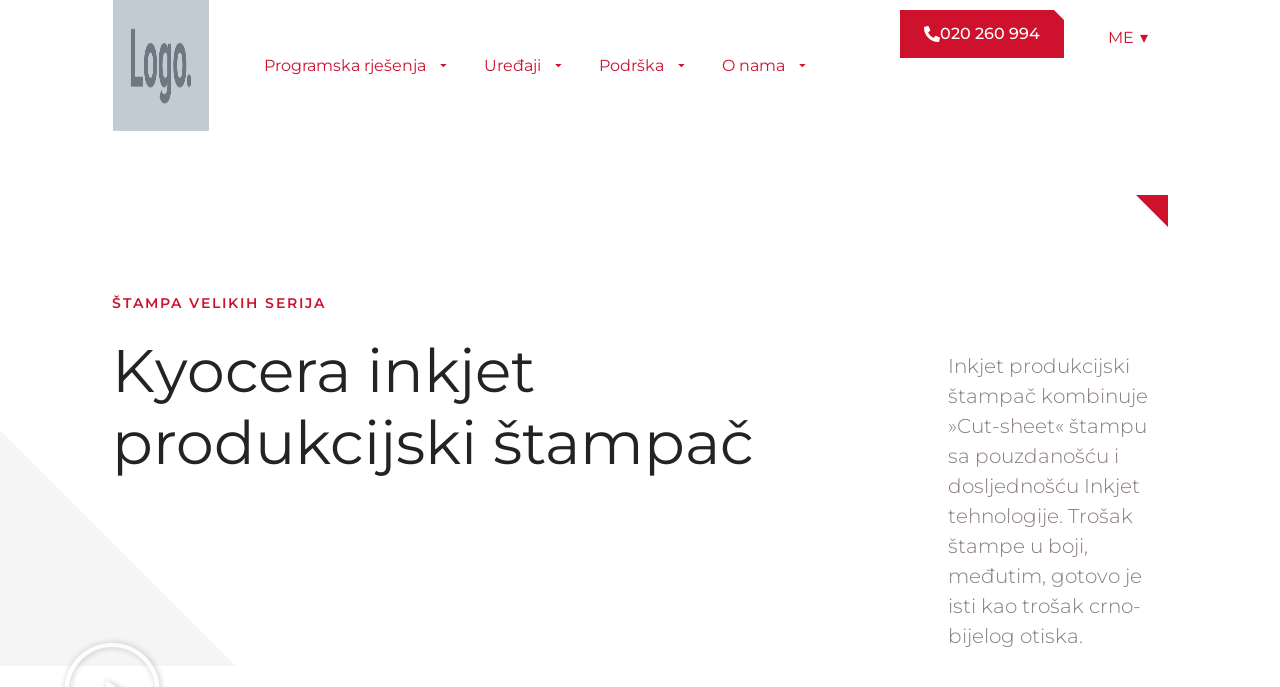

--- FILE ---
content_type: text/html; charset=UTF-8
request_url: https://www.xenon-forte.me/produkcijska-stampa/
body_size: 27449
content:
<!doctype html><html lang="sr-Latn-ME"><head><script data-no-optimize="1">var litespeed_docref=sessionStorage.getItem("litespeed_docref");litespeed_docref&&(Object.defineProperty(document,"referrer",{get:function(){return litespeed_docref}}),sessionStorage.removeItem("litespeed_docref"));</script> <meta charset="UTF-8"><meta name="viewport" content="width=device-width, initial-scale=1"><link rel="profile" href="https://gmpg.org/xfn/11"><meta name='robots' content='index, follow, max-image-preview:large, max-snippet:-1, max-video-preview:-1' /><style>img:is([sizes="auto" i], [sizes^="auto," i]) { contain-intrinsic-size: 3000px 1500px }</style><title>Inkjet produkcijska štampa Kyocera</title><meta name="description" content="Inkjet produkcijski štampač kombinuje »Cut-sheet« štampu pojedinačnih listova sa ​​pouzdanošću i dosljednošću štampe." /><link rel="canonical" href="https://www.xenon-forte.me/produkcijska-stampa/" /><meta property="og:locale" content="en_US" /><meta property="og:type" content="article" /><meta property="og:title" content="Produkcijska štampa" /><meta property="og:description" content="Inkjet produkcijski štampač kombinuje »Cut-sheet« štampu pojedinačnih listova sa ​​pouzdanošću i dosljednošću štampe." /><meta property="og:url" content="https://www.xenon-forte.me/produkcijska-stampa/" /><meta property="og:site_name" content="Xenon forte" /><meta property="article:publisher" content="https://www.facebook.com/Xenonforte/" /><meta property="article:modified_time" content="2023-05-23T10:36:49+00:00" /><meta property="og:image" content="https://www.xenon-forte.me/wp-content/uploads/2022/05/Inkjet_Kyocera_3.png" /><meta property="og:image:width" content="600" /><meta property="og:image:height" content="600" /><meta property="og:image:type" content="image/png" /><meta name="twitter:label1" content="Est. reading time" /><meta name="twitter:data1" content="6 minutes" /> <script type="application/ld+json" class="yoast-schema-graph">{"@context":"https://schema.org","@graph":[{"@type":"WebPage","@id":"https://www.xenon-forte.me/produkcijska-stampa/","url":"https://www.xenon-forte.me/produkcijska-stampa/","name":"Inkjet produkcijska štampa Kyocera","isPartOf":{"@id":"https://www.xenon-forte.me/#website"},"primaryImageOfPage":{"@id":"https://www.xenon-forte.me/produkcijska-stampa/#primaryimage"},"image":{"@id":"https://www.xenon-forte.me/produkcijska-stampa/#primaryimage"},"thumbnailUrl":"https://www.xenon-forte.me/wp-content/uploads/2022/05/Inkjet_Kyocera_3.png","datePublished":"2022-03-18T11:17:47+00:00","dateModified":"2023-05-23T10:36:49+00:00","description":"Inkjet produkcijski štampač kombinuje »Cut-sheet« štampu pojedinačnih listova sa ​​pouzdanošću i dosljednošću štampe.","breadcrumb":{"@id":"https://www.xenon-forte.me/produkcijska-stampa/#breadcrumb"},"inLanguage":"sr-Latn-ME","potentialAction":[{"@type":"ReadAction","target":["https://www.xenon-forte.me/produkcijska-stampa/"]}]},{"@type":"ImageObject","inLanguage":"sr-Latn-ME","@id":"https://www.xenon-forte.me/produkcijska-stampa/#primaryimage","url":"https://www.xenon-forte.me/wp-content/uploads/2022/05/Inkjet_Kyocera_3.png","contentUrl":"https://www.xenon-forte.me/wp-content/uploads/2022/05/Inkjet_Kyocera_3.png","width":600,"height":600,"caption":"Inkjet produkcijski tiskalnik Kyocera."},{"@type":"BreadcrumbList","@id":"https://www.xenon-forte.me/produkcijska-stampa/#breadcrumb","itemListElement":[{"@type":"ListItem","position":1,"name":"Home","item":"https://www.xenon-forte.me/"},{"@type":"ListItem","position":2,"name":"Produkcijska štampa"}]},{"@type":"WebSite","@id":"https://www.xenon-forte.me/#website","url":"https://www.xenon-forte.me/","name":"Xenon forte","description":"","publisher":{"@id":"https://www.xenon-forte.me/#organization"},"potentialAction":[{"@type":"SearchAction","target":{"@type":"EntryPoint","urlTemplate":"https://www.xenon-forte.me/?s={search_term_string}"},"query-input":{"@type":"PropertyValueSpecification","valueRequired":true,"valueName":"search_term_string"}}],"inLanguage":"sr-Latn-ME"},{"@type":"Organization","@id":"https://www.xenon-forte.me/#organization","name":"Xenon forte","url":"https://www.xenon-forte.me/","logo":{"@type":"ImageObject","inLanguage":"sr-Latn-ME","@id":"https://www.xenon-forte.me/#/schema/logo/image/","url":"https://www.xenon-forte.me/wp-content/uploads/2022/06/Logo-XF.jpg","contentUrl":"https://www.xenon-forte.me/wp-content/uploads/2022/06/Logo-XF.jpg","width":296,"height":204,"caption":"Xenon forte"},"image":{"@id":"https://www.xenon-forte.me/#/schema/logo/image/"},"sameAs":["https://www.facebook.com/Xenonforte/","https://www.linkedin.com/company/xenon-forte/","https://www.youtube.com/channel/UC_2-ik5oDPtCWOIqWv34b2g"],"description":"Xenon forte is a regional ICT solutions provider specializing in document management, printing technologies, digitalization, and data security. As an authorized partner of leading global technology vendors, Xenon forte helps organizations optimize business processes, improve information security, and support digital transformation with reliable, tailored solutions and strong local expertise across the Adriatic region.","email":"info@xenon-forte.si","telephone":"*386 1 5484800","legalName":"Xenon forte d.o.o.","foundingDate":"1989-01-01","numberOfEmployees":{"@type":"QuantitativeValue","minValue":"11","maxValue":"50"},"publishingPrinciples":"https://www.xenon-forte.si/blog/","ownershipFundingInfo":"https://www.xenon-forte.si/o-podjetju-xenon-forte/"}]}</script> <link rel='dns-prefetch' href='//www.xenon-forte.si' /><link rel="alternate" type="application/rss+xml" title="Xenon forte &raquo; Feed" href="https://www.xenon-forte.me/feed/" /><link rel="alternate" type="application/rss+xml" title="Xenon forte &raquo; Comments Feed" href="https://www.xenon-forte.me/comments/feed/" /><link data-optimized="2" rel="stylesheet" href="https://www.xenon-forte.si/wp-content/litespeed/css/fd1c543d2be3c6ead67f6b6b64a4574d.css?ver=13946" /><style id='global-styles-inline-css'>:root{--wp--preset--aspect-ratio--square: 1;--wp--preset--aspect-ratio--4-3: 4/3;--wp--preset--aspect-ratio--3-4: 3/4;--wp--preset--aspect-ratio--3-2: 3/2;--wp--preset--aspect-ratio--2-3: 2/3;--wp--preset--aspect-ratio--16-9: 16/9;--wp--preset--aspect-ratio--9-16: 9/16;--wp--preset--color--black: #000000;--wp--preset--color--cyan-bluish-gray: #abb8c3;--wp--preset--color--white: #ffffff;--wp--preset--color--pale-pink: #f78da7;--wp--preset--color--vivid-red: #cf2e2e;--wp--preset--color--luminous-vivid-orange: #ff6900;--wp--preset--color--luminous-vivid-amber: #fcb900;--wp--preset--color--light-green-cyan: #7bdcb5;--wp--preset--color--vivid-green-cyan: #00d084;--wp--preset--color--pale-cyan-blue: #8ed1fc;--wp--preset--color--vivid-cyan-blue: #0693e3;--wp--preset--color--vivid-purple: #9b51e0;--wp--preset--gradient--vivid-cyan-blue-to-vivid-purple: linear-gradient(135deg,rgba(6,147,227,1) 0%,rgb(155,81,224) 100%);--wp--preset--gradient--light-green-cyan-to-vivid-green-cyan: linear-gradient(135deg,rgb(122,220,180) 0%,rgb(0,208,130) 100%);--wp--preset--gradient--luminous-vivid-amber-to-luminous-vivid-orange: linear-gradient(135deg,rgba(252,185,0,1) 0%,rgba(255,105,0,1) 100%);--wp--preset--gradient--luminous-vivid-orange-to-vivid-red: linear-gradient(135deg,rgba(255,105,0,1) 0%,rgb(207,46,46) 100%);--wp--preset--gradient--very-light-gray-to-cyan-bluish-gray: linear-gradient(135deg,rgb(238,238,238) 0%,rgb(169,184,195) 100%);--wp--preset--gradient--cool-to-warm-spectrum: linear-gradient(135deg,rgb(74,234,220) 0%,rgb(151,120,209) 20%,rgb(207,42,186) 40%,rgb(238,44,130) 60%,rgb(251,105,98) 80%,rgb(254,248,76) 100%);--wp--preset--gradient--blush-light-purple: linear-gradient(135deg,rgb(255,206,236) 0%,rgb(152,150,240) 100%);--wp--preset--gradient--blush-bordeaux: linear-gradient(135deg,rgb(254,205,165) 0%,rgb(254,45,45) 50%,rgb(107,0,62) 100%);--wp--preset--gradient--luminous-dusk: linear-gradient(135deg,rgb(255,203,112) 0%,rgb(199,81,192) 50%,rgb(65,88,208) 100%);--wp--preset--gradient--pale-ocean: linear-gradient(135deg,rgb(255,245,203) 0%,rgb(182,227,212) 50%,rgb(51,167,181) 100%);--wp--preset--gradient--electric-grass: linear-gradient(135deg,rgb(202,248,128) 0%,rgb(113,206,126) 100%);--wp--preset--gradient--midnight: linear-gradient(135deg,rgb(2,3,129) 0%,rgb(40,116,252) 100%);--wp--preset--font-size--small: 13px;--wp--preset--font-size--medium: 20px;--wp--preset--font-size--large: 36px;--wp--preset--font-size--x-large: 42px;--wp--preset--spacing--20: 0.44rem;--wp--preset--spacing--30: 0.67rem;--wp--preset--spacing--40: 1rem;--wp--preset--spacing--50: 1.5rem;--wp--preset--spacing--60: 2.25rem;--wp--preset--spacing--70: 3.38rem;--wp--preset--spacing--80: 5.06rem;--wp--preset--shadow--natural: 6px 6px 9px rgba(0, 0, 0, 0.2);--wp--preset--shadow--deep: 12px 12px 50px rgba(0, 0, 0, 0.4);--wp--preset--shadow--sharp: 6px 6px 0px rgba(0, 0, 0, 0.2);--wp--preset--shadow--outlined: 6px 6px 0px -3px rgba(255, 255, 255, 1), 6px 6px rgba(0, 0, 0, 1);--wp--preset--shadow--crisp: 6px 6px 0px rgba(0, 0, 0, 1);}:root { --wp--style--global--content-size: 800px;--wp--style--global--wide-size: 1200px; }:where(body) { margin: 0; }.wp-site-blocks > .alignleft { float: left; margin-right: 2em; }.wp-site-blocks > .alignright { float: right; margin-left: 2em; }.wp-site-blocks > .aligncenter { justify-content: center; margin-left: auto; margin-right: auto; }:where(.wp-site-blocks) > * { margin-block-start: 24px; margin-block-end: 0; }:where(.wp-site-blocks) > :first-child { margin-block-start: 0; }:where(.wp-site-blocks) > :last-child { margin-block-end: 0; }:root { --wp--style--block-gap: 24px; }:root :where(.is-layout-flow) > :first-child{margin-block-start: 0;}:root :where(.is-layout-flow) > :last-child{margin-block-end: 0;}:root :where(.is-layout-flow) > *{margin-block-start: 24px;margin-block-end: 0;}:root :where(.is-layout-constrained) > :first-child{margin-block-start: 0;}:root :where(.is-layout-constrained) > :last-child{margin-block-end: 0;}:root :where(.is-layout-constrained) > *{margin-block-start: 24px;margin-block-end: 0;}:root :where(.is-layout-flex){gap: 24px;}:root :where(.is-layout-grid){gap: 24px;}.is-layout-flow > .alignleft{float: left;margin-inline-start: 0;margin-inline-end: 2em;}.is-layout-flow > .alignright{float: right;margin-inline-start: 2em;margin-inline-end: 0;}.is-layout-flow > .aligncenter{margin-left: auto !important;margin-right: auto !important;}.is-layout-constrained > .alignleft{float: left;margin-inline-start: 0;margin-inline-end: 2em;}.is-layout-constrained > .alignright{float: right;margin-inline-start: 2em;margin-inline-end: 0;}.is-layout-constrained > .aligncenter{margin-left: auto !important;margin-right: auto !important;}.is-layout-constrained > :where(:not(.alignleft):not(.alignright):not(.alignfull)){max-width: var(--wp--style--global--content-size);margin-left: auto !important;margin-right: auto !important;}.is-layout-constrained > .alignwide{max-width: var(--wp--style--global--wide-size);}body .is-layout-flex{display: flex;}.is-layout-flex{flex-wrap: wrap;align-items: center;}.is-layout-flex > :is(*, div){margin: 0;}body .is-layout-grid{display: grid;}.is-layout-grid > :is(*, div){margin: 0;}body{padding-top: 0px;padding-right: 0px;padding-bottom: 0px;padding-left: 0px;}a:where(:not(.wp-element-button)){text-decoration: underline;}:root :where(.wp-element-button, .wp-block-button__link){background-color: #32373c;border-width: 0;color: #fff;font-family: inherit;font-size: inherit;line-height: inherit;padding: calc(0.667em + 2px) calc(1.333em + 2px);text-decoration: none;}.has-black-color{color: var(--wp--preset--color--black) !important;}.has-cyan-bluish-gray-color{color: var(--wp--preset--color--cyan-bluish-gray) !important;}.has-white-color{color: var(--wp--preset--color--white) !important;}.has-pale-pink-color{color: var(--wp--preset--color--pale-pink) !important;}.has-vivid-red-color{color: var(--wp--preset--color--vivid-red) !important;}.has-luminous-vivid-orange-color{color: var(--wp--preset--color--luminous-vivid-orange) !important;}.has-luminous-vivid-amber-color{color: var(--wp--preset--color--luminous-vivid-amber) !important;}.has-light-green-cyan-color{color: var(--wp--preset--color--light-green-cyan) !important;}.has-vivid-green-cyan-color{color: var(--wp--preset--color--vivid-green-cyan) !important;}.has-pale-cyan-blue-color{color: var(--wp--preset--color--pale-cyan-blue) !important;}.has-vivid-cyan-blue-color{color: var(--wp--preset--color--vivid-cyan-blue) !important;}.has-vivid-purple-color{color: var(--wp--preset--color--vivid-purple) !important;}.has-black-background-color{background-color: var(--wp--preset--color--black) !important;}.has-cyan-bluish-gray-background-color{background-color: var(--wp--preset--color--cyan-bluish-gray) !important;}.has-white-background-color{background-color: var(--wp--preset--color--white) !important;}.has-pale-pink-background-color{background-color: var(--wp--preset--color--pale-pink) !important;}.has-vivid-red-background-color{background-color: var(--wp--preset--color--vivid-red) !important;}.has-luminous-vivid-orange-background-color{background-color: var(--wp--preset--color--luminous-vivid-orange) !important;}.has-luminous-vivid-amber-background-color{background-color: var(--wp--preset--color--luminous-vivid-amber) !important;}.has-light-green-cyan-background-color{background-color: var(--wp--preset--color--light-green-cyan) !important;}.has-vivid-green-cyan-background-color{background-color: var(--wp--preset--color--vivid-green-cyan) !important;}.has-pale-cyan-blue-background-color{background-color: var(--wp--preset--color--pale-cyan-blue) !important;}.has-vivid-cyan-blue-background-color{background-color: var(--wp--preset--color--vivid-cyan-blue) !important;}.has-vivid-purple-background-color{background-color: var(--wp--preset--color--vivid-purple) !important;}.has-black-border-color{border-color: var(--wp--preset--color--black) !important;}.has-cyan-bluish-gray-border-color{border-color: var(--wp--preset--color--cyan-bluish-gray) !important;}.has-white-border-color{border-color: var(--wp--preset--color--white) !important;}.has-pale-pink-border-color{border-color: var(--wp--preset--color--pale-pink) !important;}.has-vivid-red-border-color{border-color: var(--wp--preset--color--vivid-red) !important;}.has-luminous-vivid-orange-border-color{border-color: var(--wp--preset--color--luminous-vivid-orange) !important;}.has-luminous-vivid-amber-border-color{border-color: var(--wp--preset--color--luminous-vivid-amber) !important;}.has-light-green-cyan-border-color{border-color: var(--wp--preset--color--light-green-cyan) !important;}.has-vivid-green-cyan-border-color{border-color: var(--wp--preset--color--vivid-green-cyan) !important;}.has-pale-cyan-blue-border-color{border-color: var(--wp--preset--color--pale-cyan-blue) !important;}.has-vivid-cyan-blue-border-color{border-color: var(--wp--preset--color--vivid-cyan-blue) !important;}.has-vivid-purple-border-color{border-color: var(--wp--preset--color--vivid-purple) !important;}.has-vivid-cyan-blue-to-vivid-purple-gradient-background{background: var(--wp--preset--gradient--vivid-cyan-blue-to-vivid-purple) !important;}.has-light-green-cyan-to-vivid-green-cyan-gradient-background{background: var(--wp--preset--gradient--light-green-cyan-to-vivid-green-cyan) !important;}.has-luminous-vivid-amber-to-luminous-vivid-orange-gradient-background{background: var(--wp--preset--gradient--luminous-vivid-amber-to-luminous-vivid-orange) !important;}.has-luminous-vivid-orange-to-vivid-red-gradient-background{background: var(--wp--preset--gradient--luminous-vivid-orange-to-vivid-red) !important;}.has-very-light-gray-to-cyan-bluish-gray-gradient-background{background: var(--wp--preset--gradient--very-light-gray-to-cyan-bluish-gray) !important;}.has-cool-to-warm-spectrum-gradient-background{background: var(--wp--preset--gradient--cool-to-warm-spectrum) !important;}.has-blush-light-purple-gradient-background{background: var(--wp--preset--gradient--blush-light-purple) !important;}.has-blush-bordeaux-gradient-background{background: var(--wp--preset--gradient--blush-bordeaux) !important;}.has-luminous-dusk-gradient-background{background: var(--wp--preset--gradient--luminous-dusk) !important;}.has-pale-ocean-gradient-background{background: var(--wp--preset--gradient--pale-ocean) !important;}.has-electric-grass-gradient-background{background: var(--wp--preset--gradient--electric-grass) !important;}.has-midnight-gradient-background{background: var(--wp--preset--gradient--midnight) !important;}.has-small-font-size{font-size: var(--wp--preset--font-size--small) !important;}.has-medium-font-size{font-size: var(--wp--preset--font-size--medium) !important;}.has-large-font-size{font-size: var(--wp--preset--font-size--large) !important;}.has-x-large-font-size{font-size: var(--wp--preset--font-size--x-large) !important;}
:root :where(.wp-block-pullquote){font-size: 1.5em;line-height: 1.6;}</style> <script id="wpml-cookie-js-extra" type="litespeed/javascript">var wpml_cookies={"wp-wpml_current_language":{"value":"me","expires":1,"path":"\/"}};var wpml_cookies={"wp-wpml_current_language":{"value":"me","expires":1,"path":"\/"}}</script> <script type="litespeed/javascript" data-src="https://www.xenon-forte.me/wp-includes/js/jquery/jquery.min.js" id="jquery-core-js"></script> <script id="cookie-law-info-js-extra" type="litespeed/javascript">var Cli_Data={"nn_cookie_ids":[],"cookielist":[],"non_necessary_cookies":[],"ccpaEnabled":"","ccpaRegionBased":"","ccpaBarEnabled":"","strictlyEnabled":["necessary","obligatoire"],"ccpaType":"gdpr","js_blocking":"1","custom_integration":"","triggerDomRefresh":"","secure_cookies":""};var cli_cookiebar_settings={"animate_speed_hide":"500","animate_speed_show":"500","background":"#FFF","border":"#b1a6a6c2","border_on":"","button_1_button_colour":"#61a229","button_1_button_hover":"#4e8221","button_1_link_colour":"#fff","button_1_as_button":"1","button_1_new_win":"","button_2_button_colour":"#333","button_2_button_hover":"#292929","button_2_link_colour":"#444","button_2_as_button":"","button_2_hidebar":"","button_3_button_colour":"#000000","button_3_button_hover":"#000000","button_3_link_colour":"#ffffff","button_3_as_button":"1","button_3_new_win":"","button_4_button_colour":"#dedfe0","button_4_button_hover":"#b2b2b3","button_4_link_colour":"#333333","button_4_as_button":"1","button_7_button_colour":"#61a229","button_7_button_hover":"#4e8221","button_7_link_colour":"#fff","button_7_as_button":"1","button_7_new_win":"","font_family":"inherit","header_fix":"","notify_animate_hide":"1","notify_animate_show":"","notify_div_id":"#cookie-law-info-bar","notify_position_horizontal":"right","notify_position_vertical":"bottom","scroll_close":"","scroll_close_reload":"","accept_close_reload":"","reject_close_reload":"","showagain_tab":"","showagain_background":"#fff","showagain_border":"#000","showagain_div_id":"#cookie-law-info-again","showagain_x_position":"100px","text":"#333333","show_once_yn":"","show_once":"10000","logging_on":"","as_popup":"","popup_overlay":"1","bar_heading_text":"Kola\u010di\u0107i","cookie_bar_as":"banner","popup_showagain_position":"bottom-right","widget_position":"left"};var log_object={"ajax_url":"https:\/\/www.xenon-forte.me\/wp-admin\/admin-ajax.php"}</script> <script id="wpml-xdomain-data-js-extra" type="litespeed/javascript">var wpml_xdomain_data={"css_selector":"wpml-ls-item","ajax_url":"https:\/\/www.xenon-forte.me\/wp-admin\/admin-ajax.php","current_lang":"me","_nonce":"97f7aff15e"}</script> <link rel="https://api.w.org/" href="https://www.xenon-forte.me/wp-json/" /><link rel="alternate" title="JSON" type="application/json" href="https://www.xenon-forte.me/wp-json/wp/v2/pages/16365" /><link rel="EditURI" type="application/rsd+xml" title="RSD" href="https://www.xenon-forte.me/xmlrpc.php?rsd" /><meta name="generator" content="WordPress 6.8.3" /><link rel='shortlink' href='https://www.xenon-forte.me/?p=16365' /><link rel="alternate" title="oEmbed (JSON)" type="application/json+oembed" href="https://www.xenon-forte.me/wp-json/oembed/1.0/embed?url=https%3A%2F%2Fwww.xenon-forte.me%2Fprodukcijska-stampa%2F" /><link rel="alternate" title="oEmbed (XML)" type="text/xml+oembed" href="https://www.xenon-forte.me/wp-json/oembed/1.0/embed?url=https%3A%2F%2Fwww.xenon-forte.me%2Fprodukcijska-stampa%2F&#038;format=xml" /><meta name="generator" content="WPML ver:4.8.4 stt:6,22,1,66,46;" /><meta name="generator" content="Elementor 3.32.5; features: additional_custom_breakpoints; settings: css_print_method-external, google_font-enabled, font_display-auto"><style>.e-con.e-parent:nth-of-type(n+4):not(.e-lazyloaded):not(.e-no-lazyload),
				.e-con.e-parent:nth-of-type(n+4):not(.e-lazyloaded):not(.e-no-lazyload) * {
					background-image: none !important;
				}
				@media screen and (max-height: 1024px) {
					.e-con.e-parent:nth-of-type(n+3):not(.e-lazyloaded):not(.e-no-lazyload),
					.e-con.e-parent:nth-of-type(n+3):not(.e-lazyloaded):not(.e-no-lazyload) * {
						background-image: none !important;
					}
				}
				@media screen and (max-height: 640px) {
					.e-con.e-parent:nth-of-type(n+2):not(.e-lazyloaded):not(.e-no-lazyload),
					.e-con.e-parent:nth-of-type(n+2):not(.e-lazyloaded):not(.e-no-lazyload) * {
						background-image: none !important;
					}
				}</style>
 <script type="litespeed/javascript">(function(w,d,s,l,i){w[l]=w[l]||[];w[l].push({'gtm.start':new Date().getTime(),event:'gtm.js'});var f=d.getElementsByTagName(s)[0],j=d.createElement(s),dl=l!='dataLayer'?'&l='+l:'';j.async=!0;j.src='https://www.googletagmanager.com/gtm.js?id=GTM-WJ5TJ97M'+dl;f.parentNode.insertBefore(j,f)})(window,document,'script','dataLayer','GTM-WJ5TJ97M')</script> <link rel="icon" href="https://www.xenon-forte.me/wp-content/uploads/2022/06/Zajeta-slika-150x150.jpg" sizes="32x32" /><link rel="icon" href="https://www.xenon-forte.me/wp-content/uploads/2022/06/Zajeta-slika-300x300.jpg" sizes="192x192" /><link rel="apple-touch-icon" href="https://www.xenon-forte.me/wp-content/uploads/2022/06/Zajeta-slika-300x300.jpg" /><meta name="msapplication-TileImage" content="https://www.xenon-forte.me/wp-content/uploads/2022/06/Zajeta-slika-300x300.jpg" /><style id="wp-custom-css">.xf_menu_navbar {
    height: 131px;  /* Prilagodi visinu prema visini logotipa */
    line-height: 131px; /* Poravnaj sadržaj unutar menija po visini */
}</style></head><body class="wp-singular page-template-default page page-id-16365 wp-embed-responsive wp-theme-hello-elementor eio-default hello-elementor-default elementor-default elementor-template-full-width elementor-kit-5 elementor-page elementor-page-16365"><noscript><iframe data-lazyloaded="1" src="about:blank" data-litespeed-src="https://www.googletagmanager.com/ns.html?id=GTM-WJ5TJ97M"
height="0" width="0" style="display:none;visibility:hidden"></iframe></noscript><a class="skip-link screen-reader-text" href="#content">Skip to content</a><header data-elementor-type="header" data-elementor-id="16243" class="elementor elementor-16243 elementor-92 elementor-location-header" data-elementor-post-type="elementor_library"><section class="elementor-section elementor-top-section elementor-element elementor-element-631a9a8b elementor-section-full_width elementor-section-height-min-height elementor-section-height-default elementor-section-items-middle" data-id="631a9a8b" data-element_type="section" id="show-hide-header" data-settings="{&quot;background_background&quot;:&quot;classic&quot;,&quot;sticky&quot;:&quot;top&quot;,&quot;sticky_on&quot;:[&quot;desktop&quot;,&quot;tablet&quot;,&quot;mobile&quot;],&quot;sticky_offset&quot;:0,&quot;sticky_effects_offset&quot;:0,&quot;sticky_anchor_link_offset&quot;:0}"><div class="elementor-container elementor-column-gap-no"><div class="elementor-column elementor-col-100 elementor-top-column elementor-element elementor-element-314cc57" data-id="314cc57" data-element_type="column" data-settings="{&quot;background_background&quot;:&quot;classic&quot;}"><div class="elementor-widget-wrap elementor-element-populated"><div class="elementor-element elementor-element-fe69321 elementor-widget__width-auto elementor-absolute elementor-widget elementor-widget-html" data-id="fe69321" data-element_type="widget" data-settings="{&quot;_position&quot;:&quot;absolute&quot;}" data-widget_type="html.default"><div class="elementor-widget-container"> <script type="litespeed/javascript">"use strict";OB_ready(OB_doWhenReady);function OB_doWhenReady(){var ooohBoi=window.ooohBoi||{};ooohBoi.prev_scroll_pos=window.scrollY||document.body.scrollTop;ooohBoi.cur_scroll_pos;ooohBoi.scroll_direction='init';ooohBoi.prev_scroll_direction=0;ooohBoi.header=document.querySelector('#show-hide-header');ooohBoi.header_pos={top:ooohBoi.header.offsetTop,left:ooohBoi.header.offsetLeft,};ooohBoi.header_height=OB_outerHeight(ooohBoi.header)+80;ooohBoi.header.style.transition='all 0.4s ease';ooohBoi.updateHeaderHeight=function(){ooohBoi.header_height=OB_outerHeight(ooohBoi.header)+80}
ooohBoi.checkScroll=function(){ooohBoi.cur_scroll_pos=window.scrollY||document.body.scrollTop;if(ooohBoi.cur_scroll_pos>ooohBoi.prev_scroll_pos)ooohBoi.scroll_direction='down';else if(ooohBoi.cur_scroll_pos<ooohBoi.prev_scroll_pos)ooohBoi.scroll_direction='up';if(ooohBoi.scroll_direction!==ooohBoi.prev_scroll_direction)ooohBoi.toggleHeader(ooohBoi.scroll_direction,ooohBoi.cur_scroll_pos);ooohBoi.prev_scroll_pos=ooohBoi.cur_scroll_pos}
ooohBoi.toggleHeader=function(scroll_direction,scroll_current){if(scroll_direction==='down'&&scroll_current>ooohBoi.header_height){OB_addClass(ooohBoi.header,'im-hidden');ooohBoi.header.style.top=-1*ooohBoi.header_height+"px";ooohBoi.prev_scroll_direction=scroll_direction}else if(scroll_direction==='up'){OB_removeClass(ooohBoi.header,'im-hidden');ooohBoi.header.style.top=ooohBoi.header_pos.top+"px";ooohBoi.prev_scroll_direction=scroll_direction}}
window.addEventListener('scroll',ooohBoi.checkScroll);window.addEventListener('resize',ooohBoi.updateHeaderHeight)}
function OB_outerHeight(el){var height=el.offsetHeight;var style=getComputedStyle(el);height+=parseInt(style.marginTop)+parseInt(style.marginBottom);return height}
function OB_addClass(el,className){if(el.classList)el.classList.add(className);else{var current=el.className,found=!1;var all=current.split(' ');for(var i=0;i<all.length,!found;i++)found=all[i]===className;if(!found){if(current==='')el.className=className;else el.className+=' '+className}}}
function OB_removeClass(el,className){if(el.classList)el.classList.remove(className);else el.className=el.className.replace(new RegExp('(^|\\b)'+className.split(' ').join('|')+'(\\b|$)','gi'),' ')}
function OB_ready(fn){if(document.readyState!='loading')fn();else if(document.addEventListener)document.addEventListener('DOMContentLiteSpeedLoaded',fn);else{document.attachEvent('onreadystatechange',function(){if(document.readyState!='loading')fn();})}}</script> </div></div><section class="elementor-section elementor-inner-section elementor-element elementor-element-acbeb5d elementor-section-full_width elementor-section-height-min-height elementor-hidden-tablet elementor-hidden-mobile elementor-section-height-default" data-id="acbeb5d" data-element_type="section"><div class="elementor-container elementor-column-gap-no"><div class="elementor-column elementor-col-20 elementor-inner-column elementor-element elementor-element-9435bcc" data-id="9435bcc" data-element_type="column"><div class="elementor-widget-wrap elementor-element-populated"><div class="elementor-element elementor-element-688097d6 elementor-absolute elementor-widget elementor-widget-theme-site-logo elementor-widget-image" data-id="688097d6" data-element_type="widget" data-settings="{&quot;_position&quot;:&quot;absolute&quot;}" data-widget_type="theme-site-logo.default"><div class="elementor-widget-container">
<a href="https://www.xenon-forte.me">
<img data-lazyloaded="1" src="[data-uri]" width="800" height="348" data-src="https://www.xenon-forte.me/wp-content/plugins/elementor-pro/assets/images/logo-placeholder.png" title="" alt="" loading="lazy" />				</a></div></div></div></div><div class="elementor-column elementor-col-20 elementor-inner-column elementor-element elementor-element-1e987c9b elementor-hidden-tablet elementor-hidden-mobile" data-id="1e987c9b" data-element_type="column" data-settings="{&quot;background_background&quot;:&quot;classic&quot;}"><div class="elementor-widget-wrap elementor-element-populated"><div class="elementor-element elementor-element-480c69a3 elementor-widget elementor-widget-xf_nav_menu" data-id="480c69a3" data-element_type="widget" data-widget_type="xf_nav_menu.default"><div class="elementor-widget-container"><div class="xf_menu_navbar"><div class="xf_menu_dropdown"><a href="#" class="xf_menu_dropbtn xf_main_links">Programska rješenja<svg class="xf_menu_ic_down" viewBox="0 0 16 16" xmlns="http://www.w3.org/2000/svg"><path d="M8.67034 0L4.4277 4.24264L0.185059 0H8.67034Z"/></svg><svg class="xf_menu_ic_up" viewBox="0 0 16 16" xmlns="http://www.w3.org/2000/svg"><path d="M8.67034 4.24268L4.4277 3.52859e-05L0.185059 4.24268H8.67034Z"/></svg></a><div class="xf_menu_dropdown-content"><div class="xf_menu_row"><div class="xf_menu_column"><h3 class="xf_menu_col_title">Upravljanje štampe</h3><a href="https://www.xenon-forte.me/kontrola-stampe/" class="xf_menu_col_link" target="_blank"><svg class="xf_ic_col_link" viewBox="0 0 16 16" xmlns="http://www.w3.org/2000/svg"><path d="M0 0.757324L4.24264 4.99996L0 9.24261V0.757324Z"/></svg>Kontrola štampe</a><p class="xf_menu_col_text">Rješenja za upravljanje štampom<br>Rješenja za daljinsko upravljanje uređajima</p><a href="https://www.xenon-forte.me/optimizacija-stampe/" class="xf_menu_col_link" target="_blank"><svg class="xf_ic_col_link" viewBox="0 0 16 16" xmlns="http://www.w3.org/2000/svg"><path d="M0 0.757324L4.24264 4.99996L0 9.24261V0.757324Z"/></svg>Optimizacija štampe</a><p class="xf_menu_col_text">Managed Document Services ili usluge upravljanja dokumentima</p><a href="https://www.xenon-forte.me/produkcijska-stampa/" class="xf_menu_col_link" target="_blank"><svg class="xf_ic_col_link" viewBox="0 0 16 16" xmlns="http://www.w3.org/2000/svg"><path d="M0 0.757324L4.24264 4.99996L0 9.24261V0.757324Z"/></svg>Produkcijska štampa</a><p class="xf_menu_col_text">Kyocera TASKalfa Pro 15000c - Inkjet je budućnost</p></div><div class="xf_menu_column"><h3 class="xf_menu_col_title">Upravljanje dokumentima</h3><a href="https://www.xenon-forte.me/digitalizacija-poslovanja/" class="xf_menu_col_link" target="_blank"><svg class="xf_ic_col_link" viewBox="0 0 16 16" xmlns="http://www.w3.org/2000/svg"><path d="M0 0.757324L4.24264 4.99996L0 9.24261V0.757324Z"/></svg>Digitalizacija poslovanja</a><p class="xf_menu_col_text">Rješenja koja pomažu preduzećima da budu efikasnija i fleksibilnija</p><a href="https://www.xenon-forte.me/dms/" class="xf_menu_col_link" target="_blank"><svg class="xf_ic_col_link" viewBox="0 0 16 16" xmlns="http://www.w3.org/2000/svg"><path d="M0 0.757324L4.24264 4.99996L0 9.24261V0.757324Z"/></svg>DMS</a><p class="xf_menu_col_text">Sistemi za upravljanje dokumentima omogućavaju struktuisanu čuvanje podataka</p></div><div class="xf_menu_column"><h3 class="xf_menu_col_title">ICT usluge</h3><a href="https://www.xenon-forte.me/zastita-podataka/" class="xf_menu_col_link" target="_blank"><svg class="xf_ic_col_link" viewBox="0 0 16 16" xmlns="http://www.w3.org/2000/svg"><path d="M0 0.757324L4.24264 4.99996L0 9.24261V0.757324Z"/></svg>Zaštita podataka</a><p class="xf_menu_col_text">Najefikasnija zaštita od gubitka podataka je sigurnosno kopiranje</p><a href="https://www.xenon-forte.me/virtualizacija-synology/" class="xf_menu_col_link" target="_blank"><svg class="xf_ic_col_link" viewBox="0 0 16 16" xmlns="http://www.w3.org/2000/svg"><path d="M0 0.757324L4.24264 4.99996L0 9.24261V0.757324Z"/></svg>Virtualizacija Synology</a><p class="xf_menu_col_text">Iskoristite mogućnosti koje nude virtuelna okruženja</p></div></div></div></div><div class="xf_menu_dropdown"><a href="#" class="xf_menu_dropbtn xf_main_links">Uređaji<svg class="xf_menu_ic_down" viewBox="0 0 16 16" xmlns="http://www.w3.org/2000/svg"><path d="M8.67034 0L4.4277 4.24264L0.185059 0H8.67034Z"/></svg><svg class="xf_menu_ic_up" viewBox="0 0 16 16" xmlns="http://www.w3.org/2000/svg"><path d="M8.67034 4.24268L4.4277 3.52859e-05L0.185059 4.24268H8.67034Z"/></svg></a><div class="xf_menu_dropdown-content"><div class="xf_menu_row"><div class="xf_menu_column"><h3 class="xf_menu_col_title">Štampači i multifunkcijski uređaji</h3><a href="https://www.xenon-forte.me/kyocera/" class="xf_menu_col_link" target="_blank"><svg class="xf_ic_col_link" viewBox="0 0 16 16" xmlns="http://www.w3.org/2000/svg"><path d="M0 0.757324L4.24264 4.99996L0 9.24261V0.757324Z"/></svg>Kyocera</a><p class="xf_menu_col_text">Laserski štampači i multifunkcijski uređaji</p><a href="https://www.xenon-forte.me/epson-stampaci/" class="xf_menu_col_link" target="_blank"><svg class="xf_ic_col_link" viewBox="0 0 16 16" xmlns="http://www.w3.org/2000/svg"><path d="M0 0.757324L4.24264 4.99996L0 9.24261V0.757324Z"/></svg>Epson štampači</a><p class="xf_menu_col_text">Inkjet štampači i multifunkcijski uređaji</p><a href="https://www.xenon-forte.me/citizen/" class="xf_menu_col_link" target="_blank"><svg class="xf_ic_col_link" viewBox="0 0 16 16" xmlns="http://www.w3.org/2000/svg"><path d="M0 0.757324L4.24264 4.99996L0 9.24261V0.757324Z"/></svg>CITIZEN</a><p class="xf_menu_col_text">Termalni i termo štampači</p></div><div class="xf_menu_column"><h3 class="xf_menu_col_title">NAS SERVERI</h3><a href="https://www.xenon-forte.me/synology/" class="xf_menu_col_link" target="_blank"><svg class="xf_ic_col_link" viewBox="0 0 16 16" xmlns="http://www.w3.org/2000/svg"><path d="M0 0.757324L4.24264 4.99996L0 9.24261V0.757324Z"/></svg>Synology</a><p class="xf_menu_col_text">Rješenja za čuvanje i zaštitu podataka te sistema za video nadzor</p><h3 class="xf_menu_col_title">MREŽNA OPREMA</h3><a href="https://www.xenon-forte.me/wi-fi-ruteri/" class="xf_menu_col_link" target="_blank"><svg class="xf_ic_col_link" viewBox="0 0 16 16" xmlns="http://www.w3.org/2000/svg"><path d="M0 0.757324L4.24264 4.99996L0 9.24261V0.757324Z"/></svg>Wi-Fi ruteri</a><p class="xf_menu_col_text">Ponuda Synology rutera za neprekinuti pristup webu</p></div><div class="xf_menu_column"><h3 class="xf_menu_col_title">Skeneri</h3><a href="https://www.xenon-forte.me/plustek/" class="xf_menu_col_link" target="_blank"><svg class="xf_ic_col_link" viewBox="0 0 16 16" xmlns="http://www.w3.org/2000/svg"><path d="M0 0.757324L4.24264 4.99996L0 9.24261V0.757324Z"/></svg>Plustek</a><p class="xf_menu_col_text">Poslovni skeneri A4 i A3 formata i prenosni skeneri</p><a href="https://www.xenon-forte.me/czur/" class="xf_menu_col_link" target="_blank"><svg class="xf_ic_col_link" viewBox="0 0 16 16" xmlns="http://www.w3.org/2000/svg"><path d="M0 0.757324L4.24264 4.99996L0 9.24261V0.757324Z"/></svg>CZUR</a><p class="xf_menu_col_text">Skeneri za knjige - bez trganja uveza</p></div></div></div></div><div class="xf_menu_dropdown"><a href="#" class="xf_menu_dropbtn xf_main_links">Podrška<svg class="xf_menu_ic_down" viewBox="0 0 16 16" xmlns="http://www.w3.org/2000/svg"><path d="M8.67034 0L4.4277 4.24264L0.185059 0H8.67034Z"/></svg><svg class="xf_menu_ic_up" viewBox="0 0 16 16" xmlns="http://www.w3.org/2000/svg"><path d="M8.67034 4.24268L4.4277 3.52859e-05L0.185059 4.24268H8.67034Z"/></svg></a><div class="xf_menu_dropdown-content"><div class="xf_menu_row"><div class="xf_menu_column"><a href="https://www.xenon-forte.me/podrska-synology/" class="xf_menu_col_link" target="_blank"><svg class="xf_ic_col_link" viewBox="0 0 16 16" xmlns="http://www.w3.org/2000/svg"><path d="M0 0.757324L4.24264 4.99996L0 9.24261V0.757324Z"/></svg>Podrška Synology</a><p class="xf_menu_col_text">Centar za korisničku podršku, narudžba servisa i baza znanja</p></div><div class="xf_menu_column"><a href="https://www.xenon-forte.me/opsti-uslovi-poslovanja/" class="xf_menu_col_link" target="_blank"><svg class="xf_ic_col_link" viewBox="0 0 16 16" xmlns="http://www.w3.org/2000/svg"><path d="M0 0.757324L4.24264 4.99996L0 9.24261V0.757324Z"/></svg>Opšti uslovi poslovanja</a><p class="xf_menu_col_text">Opšti uslovi, koji vrijede za sve isporuke i ponude preduzeća</p></div></div></div></div><div class="xf_menu_dropdown"><a href="#" class="xf_menu_dropbtn xf_main_links">O nama<svg class="xf_menu_ic_down" viewBox="0 0 16 16" xmlns="http://www.w3.org/2000/svg"><path d="M8.67034 0L4.4277 4.24264L0.185059 0H8.67034Z"/></svg><svg class="xf_menu_ic_up" viewBox="0 0 16 16" xmlns="http://www.w3.org/2000/svg"><path d="M8.67034 4.24268L4.4277 3.52859e-05L0.185059 4.24268H8.67034Z"/></svg></a><div class="xf_menu_dropdown-content"><div class="xf_menu_row"><div class="xf_menu_column"><a href="https://www.xenon-forte.me/o-preduzecu-xenon-forte/" class="xf_menu_col_link" target="_blank"><svg class="xf_ic_col_link" viewBox="0 0 16 16" xmlns="http://www.w3.org/2000/svg"><path d="M0 0.757324L4.24264 4.99996L0 9.24261V0.757324Z"/></svg>O preduzeću Xenon forte Montenegro</a><p class="xf_menu_col_text">Osnovne informacije o preduzeću Xenon forte Montenegro</p></div><div class="xf_menu_column"><a href="https://www.xenon-forte.me/novosti/" class="xf_menu_col_link" target="_blank"><svg class="xf_ic_col_link" viewBox="0 0 16 16" xmlns="http://www.w3.org/2000/svg"><path d="M0 0.757324L4.24264 4.99996L0 9.24261V0.757324Z"/></svg>Novosti</a><p class="xf_menu_col_text">Novosti iz programa XF</p></div><div class="xf_menu_column"><a href="https://www.xenon-forte.me/kontakt/" class="xf_menu_col_link" target="_blank"><svg class="xf_ic_col_link" viewBox="0 0 16 16" xmlns="http://www.w3.org/2000/svg"><path d="M0 0.757324L4.24264 4.99996L0 9.24261V0.757324Z"/></svg>Kontakt</a><p class="xf_menu_col_text">Kontaktirajte nas, odgovorićemo Vam u najkraćem mogućem roku</p></div></div></div></div></div></div></div></div></div><div class="elementor-column elementor-col-20 elementor-inner-column elementor-element elementor-element-841989b elementor-hidden-mobile elementor-hidden-tablet elementor-hidden-desktop" data-id="841989b" data-element_type="column"><div class="elementor-widget-wrap elementor-element-populated"><div class="elementor-element elementor-element-4f5ed5aa elementor-widget elementor-widget-heading" data-id="4f5ed5aa" data-element_type="widget" data-widget_type="heading.default"><div class="elementor-widget-container"><p class="elementor-heading-title elementor-size-default"><a href="tel:%20+382%2020260994">020 260 994</a></p></div></div></div></div><div class="elementor-column elementor-col-20 elementor-inner-column elementor-element elementor-element-7ca7f58a elementor-hidden-mobile" data-id="7ca7f58a" data-element_type="column"><div class="elementor-widget-wrap elementor-element-populated"><div class="elementor-element elementor-element-6a3b8926 elementor-hidden-mobile elementor-tablet-align-center elementor-widget elementor-widget-button" data-id="6a3b8926" data-element_type="widget" data-widget_type="button.default"><div class="elementor-widget-container"><div class="elementor-button-wrapper">
<a class="elementor-button elementor-button-link elementor-size-sm" href="tel:020260994" target="_blank">
<span class="elementor-button-content-wrapper">
<span class="elementor-button-icon">
<i aria-hidden="true" class="fas fa-phone-alt"></i>			</span>
<span class="elementor-button-text">020 260 994</span>
</span>
</a></div></div></div></div></div><div class="elementor-column elementor-col-20 elementor-inner-column elementor-element elementor-element-26da3fd elementor-hidden-mobile" data-id="26da3fd" data-element_type="column"><div class="elementor-widget-wrap elementor-element-populated"><div class="elementor-element elementor-element-1966922 elementor-widget elementor-widget-xf_lang_switcher" data-id="1966922" data-element_type="widget" data-widget_type="xf_lang_switcher.default"><div class="elementor-widget-container"><div class="xfls_dropdown"><button class="xfls_dropbtn">me <span style="margin-left: 2px;">&#9662;</span></button><div class="xfls_dropdown-content"><a href="https://www.xenon-forte.ba/produkcijska-stampa/">bs</a><a href="https://www.xenon-forte.hr/produkcijski-ispis/">hr</a><a href="https://www.xenon-forte.si/produkcijski-tisk/">sl</a></div></div></div></div></div></div></div></section><section class="elementor-section elementor-inner-section elementor-element elementor-element-65ec2c1 elementor-hidden-desktop elementor-section-boxed elementor-section-height-default elementor-section-height-default" data-id="65ec2c1" data-element_type="section"><div class="elementor-container elementor-column-gap-default"><div class="elementor-column elementor-col-33 elementor-inner-column elementor-element elementor-element-f77c7c8" data-id="f77c7c8" data-element_type="column"><div class="elementor-widget-wrap elementor-element-populated"><div class="elementor-element elementor-element-43b9b93 elementor-absolute elementor-widget elementor-widget-theme-site-logo elementor-widget-image" data-id="43b9b93" data-element_type="widget" data-settings="{&quot;_position&quot;:&quot;absolute&quot;}" data-widget_type="theme-site-logo.default"><div class="elementor-widget-container">
<a href="https://www.xenon-forte.me">
<img data-lazyloaded="1" src="[data-uri]" width="800" height="348" data-src="https://www.xenon-forte.me/wp-content/plugins/elementor-pro/assets/images/logo-placeholder.png" title="" alt="" loading="lazy" />				</a></div></div></div></div><div class="elementor-column elementor-col-33 elementor-inner-column elementor-element elementor-element-c3e2103 elementor-hidden-mobile" data-id="c3e2103" data-element_type="column"><div class="elementor-widget-wrap elementor-element-populated"><div class="elementor-element elementor-element-2554e50 elementor-hidden-mobile elementor-tablet-align-center elementor-widget elementor-widget-button" data-id="2554e50" data-element_type="widget" data-widget_type="button.default"><div class="elementor-widget-container"><div class="elementor-button-wrapper">
<a class="elementor-button elementor-button-link elementor-size-sm" href="tel:020260994">
<span class="elementor-button-content-wrapper">
<span class="elementor-button-text">020260994</span>
</span>
</a></div></div></div></div></div><div class="elementor-column elementor-col-33 elementor-inner-column elementor-element elementor-element-1ddf7d1d elementor-hidden-desktop" data-id="1ddf7d1d" data-element_type="column"><div class="elementor-widget-wrap elementor-element-populated"><div class="elementor-element elementor-element-44c02467 elementor-widget elementor-widget-xf_mobile_menu" data-id="44c02467" data-element_type="widget" data-widget_type="xf_mobile_menu.default"><div class="elementor-widget-container"><div class="container">
<label class="xf_mm_button"><div class="xf_mm_btn_style_close mm_btn_typ" onclick="mm_toggle(this)">
<span>
Zapri						<svg xmlns="http://www.w3.org/2000/svg" viewBox="0 0 22 22">
<path d="M19 6.41L17.59 5 12 10.59 6.41 5 5 6.41 10.59 12 5 17.59 6.41 19 12 13.41 17.59 19 19 17.59 13.41 12 19 6.41z" />
</svg>
</span></div><div class="xf_mm_btn_style mm_btn_typ" onclick="mm_toggle(this)">
<span>
Več						<svg xmlns="http://www.w3.org/2000/svg" viewBox="0 0 50 50">
<path d="M 0 7.5 L 0 12.5 L 50 12.5 L 50 7.5 Z M 0 22.5 L 0 27.5 L 50 27.5 L 50 22.5 Z M 0 37.5 L 0 42.5 L 50 42.5 L 50 37.5 Z" />
</svg>
</span></div>
</label><div class="xf_mm_container" style="width: 100%;"><div class="xf_mm_row"><h3 class="mm_title" onclick="mm_open(this)" data-status="0"><svg width="16" height="16" viewBox="0 0 16 16" class="xf_mm_title_ico" xmlns="http://www.w3.org/2000/svg"><path d="M12.4853 6.00004L8.24264 10.2427L4 6.00004H12.4853Z"/></svg>Programska rješenja</h3><ul class="mm_links"><li><a class="xf_mm_link" href="https://www.xenon-forte.me/kontrola-stampe/">Kontrola štampe</a><svg class="xf_mm_link_ico" viewBox="0 0 16 16" fill="none" xmlns="http://www.w3.org/2000/svg"><path d="M6 4L10.2426 8.24264L6 12.4853V4Z" /></svg></li><li><a class="xf_mm_link" href="https://www.xenon-forte.me/optimizacija-stampe/">Optimizacija štampe</a><svg class="xf_mm_link_ico" viewBox="0 0 16 16" fill="none" xmlns="http://www.w3.org/2000/svg"><path d="M6 4L10.2426 8.24264L6 12.4853V4Z" /></svg></li><li><a class="xf_mm_link" href="https://www.xenon-forte.me/produkcijska-stampa/">Produkcijska štampa</a><svg class="xf_mm_link_ico" viewBox="0 0 16 16" fill="none" xmlns="http://www.w3.org/2000/svg"><path d="M6 4L10.2426 8.24264L6 12.4853V4Z" /></svg></li><li><a class="xf_mm_link" href="https://www.xenon-forte.me/digitalizacija-poslovanja/">Digitalizacija poslovanja</a><svg class="xf_mm_link_ico" viewBox="0 0 16 16" fill="none" xmlns="http://www.w3.org/2000/svg"><path d="M6 4L10.2426 8.24264L6 12.4853V4Z" /></svg></li><li><a class="xf_mm_link" href="https://www.xenon-forte.me/dms/">DMS</a><svg class="xf_mm_link_ico" viewBox="0 0 16 16" fill="none" xmlns="http://www.w3.org/2000/svg"><path d="M6 4L10.2426 8.24264L6 12.4853V4Z" /></svg></li><li><a class="xf_mm_link" href="https://www.xenon-forte.me/zastita-podataka/">Zaštita podataka</a><svg class="xf_mm_link_ico" viewBox="0 0 16 16" fill="none" xmlns="http://www.w3.org/2000/svg"><path d="M6 4L10.2426 8.24264L6 12.4853V4Z" /></svg></li><li><a class="xf_mm_link" href="https://www.xenon-forte.me/virtualizacija-synology/">Virtualizacija Synology</a><svg class="xf_mm_link_ico" viewBox="0 0 16 16" fill="none" xmlns="http://www.w3.org/2000/svg"><path d="M6 4L10.2426 8.24264L6 12.4853V4Z" /></svg></li></ul></div><div class="xf_mm_row"><h3 class="mm_title" onclick="mm_open(this)" data-status="0"><svg width="16" height="16" viewBox="0 0 16 16" class="xf_mm_title_ico" xmlns="http://www.w3.org/2000/svg"><path d="M12.4853 6.00004L8.24264 10.2427L4 6.00004H12.4853Z"/></svg>Uređaji</h3><ul class="mm_links"><li><a class="xf_mm_link" href="https://www.xenon-forte.me/kyocera/">Kyocera</a><svg class="xf_mm_link_ico" viewBox="0 0 16 16" fill="none" xmlns="http://www.w3.org/2000/svg"><path d="M6 4L10.2426 8.24264L6 12.4853V4Z" /></svg></li><li><a class="xf_mm_link" href="https://www.xenon-forte.me/epson-stampaci/">Epson štampači</a><svg class="xf_mm_link_ico" viewBox="0 0 16 16" fill="none" xmlns="http://www.w3.org/2000/svg"><path d="M6 4L10.2426 8.24264L6 12.4853V4Z" /></svg></li><li><a class="xf_mm_link" href="https://www.xenon-forte.me/citizen/">CITIZEN</a><svg class="xf_mm_link_ico" viewBox="0 0 16 16" fill="none" xmlns="http://www.w3.org/2000/svg"><path d="M6 4L10.2426 8.24264L6 12.4853V4Z" /></svg></li><li><a class="xf_mm_link" href="https://www.xenon-forte.me/synology/">Synology</a><svg class="xf_mm_link_ico" viewBox="0 0 16 16" fill="none" xmlns="http://www.w3.org/2000/svg"><path d="M6 4L10.2426 8.24264L6 12.4853V4Z" /></svg></li><li><a class="xf_mm_link" href="https://www.xenon-forte.me/wi-fi-ruteri/">Wi-Fi ruteri</a><svg class="xf_mm_link_ico" viewBox="0 0 16 16" fill="none" xmlns="http://www.w3.org/2000/svg"><path d="M6 4L10.2426 8.24264L6 12.4853V4Z" /></svg></li><li><a class="xf_mm_link" href="https://www.xenon-forte.me/plustek/">Plustek</a><svg class="xf_mm_link_ico" viewBox="0 0 16 16" fill="none" xmlns="http://www.w3.org/2000/svg"><path d="M6 4L10.2426 8.24264L6 12.4853V4Z" /></svg></li><li><a class="xf_mm_link" href="https://www.xenon-forte.me/czur/">CZUR</a><svg class="xf_mm_link_ico" viewBox="0 0 16 16" fill="none" xmlns="http://www.w3.org/2000/svg"><path d="M6 4L10.2426 8.24264L6 12.4853V4Z" /></svg></li></ul></div><div class="xf_mm_row"><h3 class="mm_title" onclick="mm_open(this)" data-status="0"><svg width="16" height="16" viewBox="0 0 16 16" class="xf_mm_title_ico" xmlns="http://www.w3.org/2000/svg"><path d="M12.4853 6.00004L8.24264 10.2427L4 6.00004H12.4853Z"/></svg>Podrška</h3><ul class="mm_links"><li><a class="xf_mm_link" href="https://www.xenon-forte.me/podrska-synology/">Podrška Synology</a><svg class="xf_mm_link_ico" viewBox="0 0 16 16" fill="none" xmlns="http://www.w3.org/2000/svg"><path d="M6 4L10.2426 8.24264L6 12.4853V4Z" /></svg></li><li><a class="xf_mm_link" href="https://www.xenon-forte.me/opsti-uslovi-poslovanja/">Opšti uslovi poslovanja</a><svg class="xf_mm_link_ico" viewBox="0 0 16 16" fill="none" xmlns="http://www.w3.org/2000/svg"><path d="M6 4L10.2426 8.24264L6 12.4853V4Z" /></svg></li></ul></div><div class="xf_mm_row"><h3 class="mm_title" onclick="mm_open(this)" data-status="0"><svg width="16" height="16" viewBox="0 0 16 16" class="xf_mm_title_ico" xmlns="http://www.w3.org/2000/svg"><path d="M12.4853 6.00004L8.24264 10.2427L4 6.00004H12.4853Z"/></svg>O nama</h3><ul class="mm_links"><li><a class="xf_mm_link" href="https://www.xenon-forte.me/o-preduzecu-xenon-forte/">O preduzeću Xenon forte Montenegro</a><svg class="xf_mm_link_ico" viewBox="0 0 16 16" fill="none" xmlns="http://www.w3.org/2000/svg"><path d="M6 4L10.2426 8.24264L6 12.4853V4Z" /></svg></li><li><a class="xf_mm_link" href="https://www.xenon-forte.me/novosti/">Novosti</a><svg class="xf_mm_link_ico" viewBox="0 0 16 16" fill="none" xmlns="http://www.w3.org/2000/svg"><path d="M6 4L10.2426 8.24264L6 12.4853V4Z" /></svg></li><li><a class="xf_mm_link" href="https://www.xenon-forte.me/kontakt/">Kontakt</a><svg class="xf_mm_link_ico" viewBox="0 0 16 16" fill="none" xmlns="http://www.w3.org/2000/svg"><path d="M6 4L10.2426 8.24264L6 12.4853V4Z" /></svg></li></ul></div><div class="xf_mm_lang"><a class="xf_mm_lang_link" href="https://www.xenon-forte.ba/produkcijska-stampa/">bs</a><span class="xf_mm_lang_link">|</span><a class="xf_mm_lang_link" href="https://www.xenon-forte.hr/produkcijski-ispis/">hr</a><span class="xf_mm_lang_link">|</span><a class="xf_mm_lang_link" href="https://www.xenon-forte.si/produkcijski-tisk/">sl</a><span class="xf_mm_lang_link">|</span><a class="xf_mm_lang_link" href="https://www.xenon-forte.me/produkcijska-stampa/">me</a></div><div class="xf_mm_footer_fixed">
<a  class="xf_mm_mail">
<i aria-hidden="true" class="fas fa-envelope"></i>							Trgovina						</a>
<span class="xf_mm_footer_inner"></span>
<a  class="xf_mm_phone">
<i aria-hidden="true" class="fas fa-phone"></i>							Kontaktirajte nas						</a></div></div></div></div></div></div></div></section></div></div></div></section></header><div data-elementor-type="wp-page" data-elementor-id="16365" class="elementor elementor-16365 elementor-2435" data-elementor-post-type="page"><section class="elementor-section elementor-top-section elementor-element elementor-element-69e68a19 elementor-section-full_width elementor-section-height-default elementor-section-height-default" data-id="69e68a19" data-element_type="section"><div class="elementor-container elementor-column-gap-no"><div class="elementor-column elementor-col-50 elementor-top-column elementor-element elementor-element-3272aae3" data-id="3272aae3" data-element_type="column"><div class="elementor-widget-wrap elementor-element-populated"><div class="elementor-element elementor-element-1fe70e5a elementor-widget elementor-widget-heading" data-id="1fe70e5a" data-element_type="widget" data-widget_type="heading.default"><div class="elementor-widget-container"><h5 class="elementor-heading-title elementor-size-default">ŠTAMPA VELIKIH SERIJA</h5></div></div><div class="elementor-element elementor-element-744696dd elementor-widget elementor-widget-heading" data-id="744696dd" data-element_type="widget" data-widget_type="heading.default"><div class="elementor-widget-container"><h1 class="elementor-heading-title elementor-size-default">Kyocera inkjet produkcijski štampač</h1></div></div><div class="elementor-element elementor-element-2fc7fd49 elementor-absolute elementor-hidden-tablet elementor-hidden-mobile elementor-view-default elementor-widget elementor-widget-icon" data-id="2fc7fd49" data-element_type="widget" data-settings="{&quot;_position&quot;:&quot;absolute&quot;}" data-widget_type="icon.default"><div class="elementor-widget-container"><div class="elementor-icon-wrapper"><div class="elementor-icon">
<svg xmlns="http://www.w3.org/2000/svg" width="236" height="236" viewBox="0 0 236 236" fill="none"><g style="mix-blend-mode:multiply"><path d="M236 236L-1.49012e-05 236L5.73061e-06 -6.68429e-06L236 236Z" fill="#F5F5F5"></path></g></svg></div></div></div></div></div></div><div class="elementor-column elementor-col-50 elementor-top-column elementor-element elementor-element-7591b710" data-id="7591b710" data-element_type="column"><div class="elementor-widget-wrap elementor-element-populated"><div class="elementor-element elementor-element-75cddc5 elementor-absolute elementor-view-default elementor-widget elementor-widget-icon" data-id="75cddc5" data-element_type="widget" data-settings="{&quot;_position&quot;:&quot;absolute&quot;}" data-widget_type="icon.default"><div class="elementor-widget-container"><div class="elementor-icon-wrapper"><div class="elementor-icon">
<svg xmlns="http://www.w3.org/2000/svg" width="32" height="32" viewBox="0 0 32 32" fill="none"><path d="M0 0L32 0L32 32L0 0Z" fill="#CE122D"></path></svg></div></div></div></div><div class="elementor-element elementor-element-214d5a89 elementor-widget elementor-widget-text-editor" data-id="214d5a89" data-element_type="widget" data-widget_type="text-editor.default"><div class="elementor-widget-container"><p>Inkjet produkcijski štampač kombinuje »Cut-sheet« štampu sa pouzdanošću i dosljednošću Inkjet tehnologije. Trošak štampe u boji, međutim, gotovo je isti kao trošak crno-bijelog otiska.</p></div></div><div class="elementor-element elementor-element-10d86ef elementor-absolute elementor-hidden-desktop elementor-view-default elementor-widget elementor-widget-icon" data-id="10d86ef" data-element_type="widget" data-settings="{&quot;_position&quot;:&quot;absolute&quot;}" data-widget_type="icon.default"><div class="elementor-widget-container"><div class="elementor-icon-wrapper"><div class="elementor-icon">
<svg xmlns="http://www.w3.org/2000/svg" width="236" height="236" viewBox="0 0 236 236" fill="none"><g style="mix-blend-mode:multiply"><path d="M236 236L-1.49012e-05 236L5.73061e-06 -6.68429e-06L236 236Z" fill="#F5F5F5"></path></g></svg></div></div></div></div></div></div></div></section><section class="elementor-section elementor-top-section elementor-element elementor-element-4c6e1dc6 elementor-section-full_width elementor-section-height-default elementor-section-height-default" data-id="4c6e1dc6" data-element_type="section"><div class="elementor-container elementor-column-gap-no"><div class="elementor-column elementor-col-100 elementor-top-column elementor-element elementor-element-4b237c6d" data-id="4b237c6d" data-element_type="column"><div class="elementor-widget-wrap elementor-element-populated"><div class="elementor-element elementor-element-4c9969dd elementor-widget elementor-widget-html" data-id="4c9969dd" data-element_type="widget" data-widget_type="html.default"><div class="elementor-widget-container"> <script type="litespeed/javascript">var xf_video_opened=!1;window.onload=function(){if(jQuery(window).width()<766){jQuery("#xf_video1").css('height','162px')}else{jQuery("#xf_video1").css('height','400px')}jQuery("#xf_video1").click(function(){xf_video_opened=!0;jQuery("#xf_video1").css('height','')})}
jQuery(window).resize(function(){if(!xf_video_opened){if(document.documentElement.clientWidth<766){jQuery("#xf_video1").css('height','162px')}else{jQuery("#xf_video1").css('height','400px')}}}).resize()</script> </div></div><div class="elementor-element elementor-element-3178ad68 elementor-widget elementor-widget-video" data-id="3178ad68" data-element_type="widget" id="xf_video1" data-settings="{&quot;youtube_url&quot;:&quot;https:\/\/youtu.be\/7w43FRRYQ0U&quot;,&quot;show_image_overlay&quot;:&quot;yes&quot;,&quot;image_overlay&quot;:{&quot;url&quot;:&quot;https:\/\/www.xenon-forte.si\/wp-content\/uploads\/2022\/05\/TASKalfa_Pro_15000c_video2.png&quot;,&quot;id&quot;:12597,&quot;size&quot;:&quot;&quot;,&quot;alt&quot;:&quot;&quot;,&quot;source&quot;:&quot;library&quot;},&quot;video_type&quot;:&quot;youtube&quot;,&quot;controls&quot;:&quot;yes&quot;}" data-widget_type="video.default"><div class="elementor-widget-container"><div class="elementor-wrapper elementor-open-inline"><div class="elementor-video"></div><div class="elementor-custom-embed-image-overlay" style="background-image: url(https://www.xenon-forte.me/wp-content/uploads/2022/05/TASKalfa_Pro_15000c_video2.png);"><div class="elementor-custom-embed-play" role="button" aria-label="Play Video" tabindex="0">
<i aria-hidden="true" class="eicon-play"></i></div></div></div></div></div></div></div></div></section><section class="elementor-section elementor-top-section elementor-element elementor-element-4a0719d4 elementor-section-full_width elementor-reverse-mobile elementor-section-height-default elementor-section-height-default" data-id="4a0719d4" data-element_type="section"><div class="elementor-container elementor-column-gap-default"><div class="elementor-column elementor-col-50 elementor-top-column elementor-element elementor-element-3219f6df" data-id="3219f6df" data-element_type="column"><div class="elementor-widget-wrap elementor-element-populated"><div class="elementor-element elementor-element-176a9f10 elementor-widget elementor-widget-heading" data-id="176a9f10" data-element_type="widget" data-widget_type="heading.default"><div class="elementor-widget-container"><h5 class="elementor-heading-title elementor-size-default">INKJET PRODUKCIJSKI štampač</h5></div></div><div class="elementor-element elementor-element-429a9ec9 elementor-widget elementor-widget-heading" data-id="429a9ec9" data-element_type="widget" data-widget_type="heading.default"><div class="elementor-widget-container"><h2 class="elementor-heading-title elementor-size-default">Nova TASKalfa Pro 15000c</h2></div></div><div class="elementor-element elementor-element-268903d7 elementor-widget elementor-widget-text-editor" data-id="268903d7" data-element_type="widget" data-widget_type="text-editor.default"><div class="elementor-widget-container"><p>Kyocerina tehnologija već se dokazala u štamparskoj industriji sa inkjet glavama. Sada Kyocera predstavlja svoj prvi produkcijski štampač koji zadovoljava iste standarde visokog kvaliteta.</p></div></div><div class="elementor-element elementor-element-799647a5 elementor-widget elementor-widget-button" data-id="799647a5" data-element_type="widget" data-widget_type="button.default"><div class="elementor-widget-container"><div class="elementor-button-wrapper">
<a class="elementor-button elementor-button-link elementor-size-sm" href="https://www.kyoceradocumentsolutions.eu/en/smarter-workspaces/insights-hub/e-books/production-printing-future-inkjet.html" target="_blank">
<span class="elementor-button-content-wrapper">
<span class="elementor-button-icon">
<i aria-hidden="true" class="fas fa-caret-right"></i>			</span>
<span class="elementor-button-text">Istražite karakteristike štampača</span>
</span>
</a></div></div></div></div></div><div class="elementor-column elementor-col-50 elementor-top-column elementor-element elementor-element-266b480f" data-id="266b480f" data-element_type="column"><div class="elementor-widget-wrap elementor-element-populated"><div class="elementor-element elementor-element-15264bbd elementor-widget elementor-widget-image" data-id="15264bbd" data-element_type="widget" data-widget_type="image.default"><div class="elementor-widget-container">
<img data-lazyloaded="1" src="[data-uri]" fetchpriority="high" decoding="async" width="600" height="600" data-src="https://www.xenon-forte.me/wp-content/uploads/2022/05/Inkjet_Kyocera1-1.png" class="attachment-medium_large size-medium_large wp-image-10459" alt="Inkjet tiskalnik Kyocera" data-srcset="https://www.xenon-forte.me/wp-content/uploads/2022/05/Inkjet_Kyocera1-1.png 600w, https://www.xenon-forte.me/wp-content/uploads/2022/05/Inkjet_Kyocera1-1-300x300.png 300w, https://www.xenon-forte.me/wp-content/uploads/2022/05/Inkjet_Kyocera1-1-150x150.png 150w" data-sizes="(max-width: 600px) 100vw, 600px" /></div></div></div></div></div></section><section class="elementor-section elementor-top-section elementor-element elementor-element-2db32c44 elementor-section-full_width elementor-section-height-default elementor-section-height-default" data-id="2db32c44" data-element_type="section"><div class="elementor-container elementor-column-gap-no"><div class="elementor-column elementor-col-25 elementor-top-column elementor-element elementor-element-6bc7f42e" data-id="6bc7f42e" data-element_type="column"><div class="elementor-widget-wrap elementor-element-populated"><div class="elementor-element elementor-element-51755069 elementor-view-default elementor-position-top elementor-mobile-position-top elementor-widget elementor-widget-icon-box" data-id="51755069" data-element_type="widget" data-widget_type="icon-box.default"><div class="elementor-widget-container"><div class="elementor-icon-box-wrapper"><div class="elementor-icon-box-icon">
<span  class="elementor-icon">
<i aria-hidden="true" class="fas fa-tachometer-alt"></i>				</span></div><div class="elementor-icon-box-content"><h3 class="elementor-icon-box-title">
<span  >
Brzina:						</span></h3><p class="elementor-icon-box-description">
150 str. /min, A4, jednostrano.</p></div></div></div></div></div></div><div class="elementor-column elementor-col-25 elementor-top-column elementor-element elementor-element-6419cc09" data-id="6419cc09" data-element_type="column"><div class="elementor-widget-wrap elementor-element-populated"><div class="elementor-element elementor-element-4b093ea4 elementor-view-default elementor-position-top elementor-mobile-position-top elementor-widget elementor-widget-icon-box" data-id="4b093ea4" data-element_type="widget" data-widget_type="icon-box.default"><div class="elementor-widget-container"><div class="elementor-icon-box-wrapper"><div class="elementor-icon-box-icon">
<span  class="elementor-icon">
<i aria-hidden="true" class="fas fa-file-image"></i>				</span></div><div class="elementor-icon-box-content"><h3 class="elementor-icon-box-title">
<span  >
Rezolucija:						</span></h3><p class="elementor-icon-box-description">
600 x 600 dpi.</p></div></div></div></div></div></div><div class="elementor-column elementor-col-25 elementor-top-column elementor-element elementor-element-68ed4ddd" data-id="68ed4ddd" data-element_type="column"><div class="elementor-widget-wrap elementor-element-populated"><div class="elementor-element elementor-element-7c79091b elementor-view-default elementor-position-top elementor-mobile-position-top elementor-widget elementor-widget-icon-box" data-id="7c79091b" data-element_type="widget" data-widget_type="icon-box.default"><div class="elementor-widget-container"><div class="elementor-icon-box-wrapper"><div class="elementor-icon-box-icon">
<span  class="elementor-icon">
<i aria-hidden="true" class="fab fa-uncharted"></i>				</span></div><div class="elementor-icon-box-content"><h3 class="elementor-icon-box-title">
<span  >
Mjere (Š x D x V):						</span></h3><p class="elementor-icon-box-description">
Osnovna jedinica 965 x 740 x 1220 mm.</p></div></div></div></div></div></div><div class="elementor-column elementor-col-25 elementor-top-column elementor-element elementor-element-59f25bc9" data-id="59f25bc9" data-element_type="column"><div class="elementor-widget-wrap elementor-element-populated"><div class="elementor-element elementor-element-54d7c4d8 elementor-view-default elementor-position-top elementor-mobile-position-top elementor-widget elementor-widget-icon-box" data-id="54d7c4d8" data-element_type="widget" data-widget_type="icon-box.default"><div class="elementor-widget-container"><div class="elementor-icon-box-wrapper"><div class="elementor-icon-box-icon">
<span  class="elementor-icon">
<i aria-hidden="true" class="fas fa-clock"></i>				</span></div><div class="elementor-icon-box-content"><h3 class="elementor-icon-box-title">
<span  >
Vrijeme štampe prve stranice:						</span></h3><p class="elementor-icon-box-description">
5,5
sekundi.</p></div></div></div></div></div></div></div></section><section class="elementor-section elementor-top-section elementor-element elementor-element-64423b8c elementor-section-full_width elementor-section-height-default elementor-section-height-default" data-id="64423b8c" data-element_type="section"><div class="elementor-container elementor-column-gap-no"><div class="elementor-column elementor-col-100 elementor-top-column elementor-element elementor-element-6f3a1fa9" data-id="6f3a1fa9" data-element_type="column"><div class="elementor-widget-wrap elementor-element-populated"><section class="elementor-section elementor-inner-section elementor-element elementor-element-54d70e5a elementor-section-full_width elementor-section-height-default elementor-section-height-default" data-id="54d70e5a" data-element_type="section"><div class="elementor-container elementor-column-gap-no"><div class="elementor-column elementor-col-33 elementor-inner-column elementor-element elementor-element-1a13b358" data-id="1a13b358" data-element_type="column"><div class="elementor-widget-wrap elementor-element-populated"><div class="elementor-element elementor-element-6d8002a8 elementor-widget elementor-widget-text-editor" data-id="6d8002a8" data-element_type="widget" data-widget_type="text-editor.default"><div class="elementor-widget-container"><p><strong>Inkjet je budućnost </strong></p><p>Štampa i dalje igra ključnu ulogu u mnogim industrijama, od zdravstva i obrazovanja do bankarstva i osiguranja. Uprkos porastu digitalnih medija, papir je još uvijek široko korišten.</p><p>Izuzetno brzi inkjet uređaji poput TASKalfa Pro 15000c štampaju velike serije nevjerojatnim brzinama.</p></div></div><div class="elementor-element elementor-element-55dc9f8 elementor-tablet-align-center elementor-widget elementor-widget-button" data-id="55dc9f8" data-element_type="widget" data-widget_type="button.default"><div class="elementor-widget-container"><div class="elementor-button-wrapper">
<a class="elementor-button elementor-button-link elementor-size-sm" href="https://www.kyoceradocumentsolutions.eu/en/smarter-workspaces/insights-hub/e-books/production-printing-future-inkjet.html" target="_blank">
<span class="elementor-button-content-wrapper">
<span class="elementor-button-icon">
<i aria-hidden="true" class="fas fa-caret-right"></i>			</span>
<span class="elementor-button-text">Pročitajte članak</span>
</span>
</a></div></div></div></div></div><div class="elementor-column elementor-col-33 elementor-inner-column elementor-element elementor-element-7e58c6da" data-id="7e58c6da" data-element_type="column"><div class="elementor-widget-wrap elementor-element-populated"><div class="elementor-element elementor-element-26af5331 elementor-widget__width-auto elementor-widget elementor-widget-image" data-id="26af5331" data-element_type="widget" data-widget_type="image.default"><div class="elementor-widget-container">
<img data-lazyloaded="1" src="[data-uri]" decoding="async" width="622" height="639" data-src="https://www.xenon-forte.me/wp-content/uploads/2022/05/TASKalfa_Pro_15000c.png" class="attachment-medium_large size-medium_large wp-image-12596" alt="" data-srcset="https://www.xenon-forte.me/wp-content/uploads/2022/05/TASKalfa_Pro_15000c.png 622w, https://www.xenon-forte.me/wp-content/uploads/2022/05/TASKalfa_Pro_15000c-292x300.png 292w" data-sizes="(max-width: 622px) 100vw, 622px" /></div></div></div></div><div class="elementor-column elementor-col-33 elementor-inner-column elementor-element elementor-element-7fe00b0c" data-id="7fe00b0c" data-element_type="column"><div class="elementor-widget-wrap elementor-element-populated"><div class="elementor-element elementor-element-7374654f elementor-widget elementor-widget-text-editor" data-id="7374654f" data-element_type="widget" data-widget_type="text-editor.default"><div class="elementor-widget-container"><p class="MsoNormal"><b><span style="font-family: 'Open Sans', 'sans-serif'; background-image: initial; background-position: initial; background-size: initial; background-repeat: initial; background-attachment: initial; background-origin: initial; background-clip: initial;">Zašto je Kyocera ušla u područje produkcijske štampe?</span></b></p><p class="MsoNormal"><span style="font-family: 'Open Sans', 'sans-serif'; background-image: initial; background-position: initial; background-size: initial; background-repeat: initial; background-attachment: initial; background-origin: initial; background-clip: initial;">Sa novim poslovnim pristupom, hardverska industrija ostaje u središtu Kyocerinog razvoja. Inkjet tehnologija mijenja produkcijsku štampu. </span></p><p class="MsoNormal"><span style="font-family: 'Open Sans', 'sans-serif'; background-image: initial; background-position: initial; background-size: initial; background-repeat: initial; background-attachment: initial; background-origin: initial; background-clip: initial;">Stručnjak za hardver Marcel Ebbenhorst objašnjava zašto je TASKalfa Pro 15000c posljednja Kyocerina inovacija. </span></p></div></div><div class="elementor-element elementor-element-1fbe1619 elementor-tablet-align-center elementor-widget elementor-widget-button" data-id="1fbe1619" data-element_type="widget" data-widget_type="button.default"><div class="elementor-widget-container"><div class="elementor-button-wrapper">
<a class="elementor-button elementor-button-link elementor-size-sm" href="https://www.xenon-forte.me/zasto-inkjet/">
<span class="elementor-button-content-wrapper">
<span class="elementor-button-icon">
<i aria-hidden="true" class="fas fa-caret-right"></i>			</span>
<span class="elementor-button-text">Pročitajte članak</span>
</span>
</a></div></div></div></div></div></div></section></div></div></div></section><section class="elementor-section elementor-top-section elementor-element elementor-element-231c82f2 elementor-section-full_width elementor-section-height-default elementor-section-height-default" data-id="231c82f2" data-element_type="section"><div class="elementor-container elementor-column-gap-no"><div class="elementor-column elementor-col-100 elementor-top-column elementor-element elementor-element-4b1330ed" data-id="4b1330ed" data-element_type="column"><div class="elementor-widget-wrap elementor-element-populated"><div class="elementor-element elementor-element-4150fa22 elementor-widget elementor-widget-xf_carousel" data-id="4150fa22" data-element_type="widget" data-widget_type="xf_carousel.default"><div class="elementor-widget-container"><div class="xf_slider_widget"><div class="xf_slide_container"><div class="xf_slide fade" style="display: block;"><div class="xf_slide_content" style="background-color: #CE122D"><div class="xf_col"><div class="xf_content_container"><h1 class="xf_caption_text">TASKalfa Pro 15000c</h1><h1 class="xf_content_title">Predstavljamo novi štampač TASKalfa Pro 15000c</h1><p class="xf_content_text">Smanjite vrijeme zastoja i optimizujte tok rada uz brzi inkjet produkcijski štampač u boji. Iskoristite nevjerojatnu pouzdanost, dosljednost i fleksibilnost štampe pri brzini od 150 stranica u minuti.</p><a class="xf_content_btn" target="_blank" href="https://www.kyoceradocumentsolutions.si/sl/products/production-printing/TASKALFAPRO15000C.html">Istražite karakteristike <i aria-hidden="true" style="padding-left: 14px; font-size: 14px;" class="fas fa-caret-right"></i></a></div></div><div class="xf_col xf_image_containter"><img data-lazyloaded="1" src="[data-uri]" width="600" height="600" decoding="async" data-src="https://www.xenon-forte.si/wp-content/uploads/2022/05/Inkjet_Kyocera_3.png" class="xf_slider_image"></div></div></div><div class="xf_slide fade"><div class="xf_slide_content" style="background-color: #CE122D"><div class="xf_col"><div class="xf_content_container"><h1 class="xf_caption_text">YOUTUBE KANAL XENON FORTE</h1><h1 class="xf_content_title">Revolucija u brzom ispisu</h1><p class="xf_content_text">Inkjet produkcijski štampač TASKalfa Pro 15000c donosi niz inovacija. U nizu kratkih videa predstavljamo neke od najvažnijih.</p><a class="xf_content_btn" target="_blank" href="https://www.youtube.com/watch?v=pzzibarc5ws&list=PLp1c8x7XlPclU4XMruOTAqgO0ECl78-AQ">Pogledajte video prezentacije <i aria-hidden="true" style="padding-left: 14px; font-size: 14px;" class="fas fa-caret-right"></i></a></div></div><div class="xf_col xf_image_containter"><img data-lazyloaded="1" src="[data-uri]" width="915" height="915" decoding="async" data-src="https://www.xenon-forte.si/wp-content/uploads/2022/05/Zajeta-slika1.jpg" class="xf_slider_image"></div></div></div><div class="xf_slide fade"><div class="xf_slide_content" style="background-color: #CE122D"><div class="xf_col"><div class="xf_content_container"><h1 class="xf_caption_text">TASKalfa PRO 15000c</h1><h1 class="xf_content_title">Kyocerin prvi inkjet štampač za velike serije štampe</h1><p class="xf_content_text">Kyocerin prvijenac donosi brzinu, pouzdanost i pristupačnost. Pomoću njega možete odštampati do milion A4 stranica mjesečno i opremiti ih promjenjivim podacima.</p><a class="xf_content_btn" target="_blank" href="/dokumenti/Kyocera/Brosura_TASalfaPro15000c.pdf">Preuzmite brošuru <i aria-hidden="true" style="padding-left: 14px; font-size: 14px;" class="fas fa-caret-right"></i></a></div></div><div class="xf_col xf_image_containter"><img data-lazyloaded="1" src="[data-uri]" width="601" height="600" decoding="async" data-src="https://www.xenon-forte.si/wp-content/uploads/2022/05/Inkjet_brosura.jpg" class="xf_slider_image"></div></div></div><div class="xf_slide fade"><div class="xf_slide_content" style="background-color: #CE122D"><div class="xf_col"><div class="xf_content_container"><h1 class="xf_caption_text">Case study Precision Group</h1><h1 class="xf_content_title">Inkjet produkcijski štampač Kyocera TASKalfa Pro 15000c u praksi</h1><p class="xf_content_text">Instalacijom dva TASKalfa Pro 15000c štampača, Precision Group je postigla veću fleksibilnost. Studija slučaja je napisana na engleskom jeziku.</p><a class="xf_content_btn" href="/cs_inkjet/">Pogledajte studiju slučaja <i aria-hidden="true" style="padding-left: 14px; font-size: 14px;" class="fas fa-caret-right"></i></a></div></div><div class="xf_col xf_image_containter"><img data-lazyloaded="1" src="[data-uri]" width="799" height="799" decoding="async" data-src="https://www.xenon-forte.si/wp-content/uploads/2022/08/Case-Study_Kyocera-TASKalfa-Pro-15000c_2.png" class="xf_slider_image"></div></div></div><div class="xf_slide fade"><div class="xf_slide_content" style="background-color: #CE122D"><div class="xf_col"><div class="xf_content_container"><h1 class="xf_caption_text">Bijela knjiga: Inkjet tehnologija</h1><h1 class="xf_content_title">Da li inkjet štampači ispunjavaju svoja obećanja?</h1><p class="xf_content_text">Inkjet štampači su prilika za korisnike ofset štampe da odgovore na promjenljive zahtjeve kupaca za bržim rokovima isporuke, kraćim rokovima isporuke i personalizacijom marketinških materijala. Dakle, da li će inkjet štampač zameniti druge proizvodne štampače?</p><a class="xf_content_btn" href="/white-paper-inkjet-produkcijski-tiskalnik/">Preuzmi Bijelu knjigu <i aria-hidden="true" style="padding-left: 14px; font-size: 14px;" class="fas fa-caret-right"></i></a></div></div><div class="xf_col xf_image_containter"><img data-lazyloaded="1" src="[data-uri]" width="600" height="599" decoding="async" data-src="https://www.xenon-forte.si/wp-content/uploads/2022/08/WP_Kyocera_Inkjet.png" class="xf_slider_image"></div></div></div><div class="xf_btn_pn_container xf_con_prev" onclick="plusSlides(-1)"><a class="xf_btn_prev" style="color: #CE122D; font-size: 18px; line-height: 18px;">&#9668;</a></div><div class="xf_btn_pn_container xf_con_next" onclick="plusSlides(1)"><a class="xf_btn_next" style="color: #CE122D; font-size: 18px; line-height: 18px;">&#9658;</a></div></div><div style="text-align:center">
<span class="xf_dot xf_active" onclick="currentSlide(1)"></span> <span class="xf_dot" onclick="currentSlide(2)"></span> <span class="xf_dot" onclick="currentSlide(3)"></span> <span class="xf_dot" onclick="currentSlide(4)"></span> <span class="xf_dot" onclick="currentSlide(5)"></span></div></div></div></div></div></div></div></section><section class="elementor-section elementor-top-section elementor-element elementor-element-77ee5401 elementor-section-full_width elementor-section-height-default elementor-section-height-default" data-id="77ee5401" data-element_type="section"><div class="elementor-container elementor-column-gap-default"><div class="elementor-column elementor-col-100 elementor-top-column elementor-element elementor-element-19a7a6df" data-id="19a7a6df" data-element_type="column"><div class="elementor-widget-wrap elementor-element-populated"><section class="elementor-section elementor-inner-section elementor-element elementor-element-6a299893 elementor-section-full_width elementor-section-height-default elementor-section-height-default" data-id="6a299893" data-element_type="section"><div class="elementor-container elementor-column-gap-no"><div class="elementor-column elementor-col-50 elementor-inner-column elementor-element elementor-element-ae6e34f" data-id="ae6e34f" data-element_type="column"><div class="elementor-widget-wrap elementor-element-populated"><div class="elementor-element elementor-element-4ba16473 elementor-widget elementor-widget-heading" data-id="4ba16473" data-element_type="widget" data-widget_type="heading.default"><div class="elementor-widget-container"><h2 class="elementor-heading-title elementor-size-default">Naša rješenja u praksi</h2></div></div><div class="elementor-element elementor-element-4f37b6ef elementor-widget elementor-widget-text-editor" data-id="4f37b6ef" data-element_type="widget" data-widget_type="text-editor.default"><div class="elementor-widget-container"><p>Pročitajte studije slučaja zadovoljnih korisnika.</p></div></div></div></div><div class="elementor-column elementor-col-50 elementor-inner-column elementor-element elementor-element-46737121 elementor-hidden-mobile" data-id="46737121" data-element_type="column"><div class="elementor-widget-wrap elementor-element-populated"><div class="elementor-element elementor-element-2fb1a185 elementor-align-right elementor-absolute elementor-widget elementor-widget-button" data-id="2fb1a185" data-element_type="widget" data-settings="{&quot;_position&quot;:&quot;absolute&quot;}" data-widget_type="button.default"><div class="elementor-widget-container"><div class="elementor-button-wrapper">
<a class="elementor-button elementor-button-link elementor-size-sm" href="#">
<span class="elementor-button-content-wrapper">
<span class="elementor-button-text">Pogledajte cijeli popis </span>
</span>
</a></div></div></div></div></div></div></section><div class="elementor-element elementor-element-710bafa9 elementor-widget elementor-widget-xf_cs" data-id="710bafa9" data-element_type="widget" data-widget_type="xf_cs.default"><div class="elementor-widget-container"><div class="xf_cs_container"><div class="xf_cs_grid_item"><div class="xf_container_triangle"><svg class="xf_cs_triangle" width="16" height="16" viewBox="0 0 16 16" xmlns="http://www.w3.org/2000/svg"><path d="M16 16L9.53674e-07 16L-4.4509e-07 -5.08584e-07L16 16Z"/></svg></div><div class="xf_cs_inner_container"><div class="xf_inner_column"><div class="xf_cs_title_container"><h3 class="xf_cs_caption">Primjer dobre prakse</h3><h1 class="xf_cs_title">AlphaGraphics</h1></div></div><div class="xf_inner_column"><div class="xf_cs_image_container"><img data-lazyloaded="1" src="[data-uri]" width="1178" height="663" decoding="async" class="xf_cs_img" style="height:100%; width: 100%" data-src="https://www.xenon-forte.me/wp-content/uploads/2022/08/AlphaGraphics.jpg" /></div></div></div><div class="xf_text_content"><p class="xf_cs_text">AlphaGraphics Boston stekao je konkurentsku prednost na tržištu izdavaštva knjiga kupovinom Kyocera TASKalfa Pro 15000c Inkjet proizvodnog štampača. Uređaj je kompaniji dao brže performanse i veću fleksibilnost, što je ključno za proizvodne inkjet štampače niske do srednje klase.</p><svg class="xf_cs_btn_icon" viewBox="0 0 16 16" xmlns="http://www.w3.org/2000/svg"><path d="M0 0L4.24264 4.24264L0 8.48528V0Z"/></svg><a href="https://www.xenon-forte.me/alphagraphics/" class="xf_cs_button">Pročitajte cijeli članak</a></div></div></div></div></div></div></div></div></section><section class="elementor-section elementor-top-section elementor-element elementor-element-6cfd8a9e elementor-section-full_width elementor-section-height-default elementor-section-height-default" data-id="6cfd8a9e" data-element_type="section"><div class="elementor-container elementor-column-gap-default"><div class="elementor-column elementor-col-100 elementor-top-column elementor-element elementor-element-6bdb308d" data-id="6bdb308d" data-element_type="column"><div class="elementor-widget-wrap elementor-element-populated"><section class="elementor-section elementor-inner-section elementor-element elementor-element-49dda1e4 elementor-section-full_width elementor-section-height-default elementor-section-height-default" data-id="49dda1e4" data-element_type="section"><div class="elementor-container elementor-column-gap-no"><div class="elementor-column elementor-col-50 elementor-inner-column elementor-element elementor-element-4e8034f2" data-id="4e8034f2" data-element_type="column"><div class="elementor-widget-wrap elementor-element-populated"><div class="elementor-element elementor-element-3c9a24c0 elementor-widget elementor-widget-heading" data-id="3c9a24c0" data-element_type="widget" data-widget_type="heading.default"><div class="elementor-widget-container"><h5 class="elementor-heading-title elementor-size-default"><h5>zadnje vijesti</h5></h5></div></div><div class="elementor-element elementor-element-590d11f elementor-widget elementor-widget-heading" data-id="590d11f" data-element_type="widget" data-widget_type="heading.default"><div class="elementor-widget-container"><h2 class="elementor-heading-title elementor-size-default">Novosti iz svijeta upravljanja dokumentima.</h2></div></div></div></div><div class="elementor-column elementor-col-50 elementor-inner-column elementor-element elementor-element-28a3f655 elementor-hidden-mobile" data-id="28a3f655" data-element_type="column"><div class="elementor-widget-wrap elementor-element-populated"><div class="elementor-element elementor-element-283fcf86 elementor-align-right elementor-absolute elementor-widget elementor-widget-button" data-id="283fcf86" data-element_type="widget" data-settings="{&quot;_position&quot;:&quot;absolute&quot;}" data-widget_type="button.default"><div class="elementor-widget-container"><div class="elementor-button-wrapper">
<a class="elementor-button elementor-button-link elementor-size-sm" href="https://www.xenon-forte.me/novosti/">
<span class="elementor-button-content-wrapper">
<span class="elementor-button-text">Na popis novosti</span>
</span>
</a></div></div></div></div></div></div></section><div class="elementor-element elementor-element-5e7a720c elementor-widget elementor-widget-xf_news" data-id="5e7a720c" data-element_type="widget" data-widget_type="xf_news.default"><div class="elementor-widget-container"><div class="xf_news_container"><div class="xf_news_grid_item"><div class="xf_news_content"><h6 class="xf_news_date">12.05.2023</h6><h1 class="xf_news_title">KYOCERA je predstavila FOREARTH, inkjet tekstilni štampač</h1><p class="xf_news_text">Korporacija KYOCERA predstavila je novi FOREARTH štampač, koji je dizajniran da gotovo u potpunosti eliminiše potrošnju vode prilikom štampanja robe, čime doprinosi smanjenju uticaja modne industrije na životnu sredinu.</p><svg class="xf_news_btn_icon" viewBox="0 0 16 16" xmlns="http://www.w3.org/2000/svg"><path d="M0 0L4.24264 4.24264L0 8.48528V0Z"/></svg><a href="https://www.xenon-forte.me/kyocera-je-predstavila-forearth-inkjet-tekstilni-stampac/" class="xf_news_button">Pročitajte cijeli članak</a></div></div><div class="xf_news_grid_item"><div class="xf_news_content"><h6 class="xf_news_date">08.05.2023</h6><h1 class="xf_news_title">Kyoto Prize 2023 u Oxfordu</h1><p class="xf_news_text">Vlada Blavatnik, u partnerstvu sa Inamori fondacijom, 9. i 10. maja je domaćin predstavljanja dobitnika Kyoto nagrade. Kyoto nagradom, Inamori fondacija svake godine odaje priznanje pojedincima koji su pokazali izuzetna dostignuća u oblastima naprednih tehnologija, fundamentalnih naučnih disciplina, umetnosti i filozofije.</p><svg class="xf_news_btn_icon" viewBox="0 0 16 16" xmlns="http://www.w3.org/2000/svg"><path d="M0 0L4.24264 4.24264L0 8.48528V0Z"/></svg><a href="https://www.xenon-forte.me/kyoto-prize-2023-u-oxfordu/" class="xf_news_button">Pročitajte cijeli članak</a></div></div><div class="xf_news_grid_item"><div class="xf_news_content"><h6 class="xf_news_date">29.03.2023</h6><h1 class="xf_news_title">Kyocera povećava svoje ambicije na tržištu inkjet štampača</h1><p class="xf_news_text">Kyocera će proširiti svoju ponudu kancelarijske i proizvodne inkjet štampe akvizicijom francuske kompanije Nixka, koju su osnovali bivši zaposleni Impike nakon što ju je zatvorio Xerox. Kyocerino preuzimanje 100% vlasništva nad Nixkom stupiće na snagu 1. aprila.</p><svg class="xf_news_btn_icon" viewBox="0 0 16 16" xmlns="http://www.w3.org/2000/svg"><path d="M0 0L4.24264 4.24264L0 8.48528V0Z"/></svg><a href="https://www.xenon-forte.me/kyocera-povecava-svoje-ambicije-na-trzistu-inkjet-stampaca/" class="xf_news_button">Pročitajte cijeli članak</a></div></div></div></div></div></div></div></div></section><section class="elementor-section elementor-top-section elementor-element elementor-element-72a2e1cf elementor-section-full_width elementor-section-height-default elementor-section-height-default" data-id="72a2e1cf" data-element_type="section"><div class="elementor-container elementor-column-gap-no"><div class="elementor-column elementor-col-100 elementor-top-column elementor-element elementor-element-35cd1474" data-id="35cd1474" data-element_type="column"><div class="elementor-widget-wrap elementor-element-populated"><section class="elementor-section elementor-inner-section elementor-element elementor-element-41a81413 elementor-section-full_width elementor-section-height-default elementor-section-height-default" data-id="41a81413" data-element_type="section" data-settings="{&quot;background_background&quot;:&quot;classic&quot;}"><div class="elementor-container elementor-column-gap-no"><div class="elementor-column elementor-col-50 elementor-inner-column elementor-element elementor-element-32c68672" data-id="32c68672" data-element_type="column"><div class="elementor-widget-wrap elementor-element-populated"><div class="elementor-element elementor-element-3a754f36 elementor-widget elementor-widget-heading" data-id="3a754f36" data-element_type="widget" data-widget_type="heading.default"><div class="elementor-widget-container"><h3 class="elementor-heading-title elementor-size-default">Želite li saznati više o TASKalfi Pro 15000c?</h3></div></div><div class="elementor-element elementor-element-4a34294e elementor-widget elementor-widget-text-editor" data-id="4a34294e" data-element_type="widget" data-widget_type="text-editor.default"><div class="elementor-widget-container"><p>Pozivamo vas da nas nazovete i rado ćemo odgovoriti na sva vaša pitanja vezana uz TASKalfa Pro 15000c inkjet produkcijski štampač.</p></div></div></div></div><div class="elementor-column elementor-col-50 elementor-inner-column elementor-element elementor-element-545955bd" data-id="545955bd" data-element_type="column"><div class="elementor-widget-wrap elementor-element-populated"><div class="elementor-element elementor-element-79b7da12 elementor-align-center elementor-widget elementor-widget-button" data-id="79b7da12" data-element_type="widget" data-widget_type="button.default"><div class="elementor-widget-container"><div class="elementor-button-wrapper">
<a class="elementor-button elementor-button-link elementor-size-sm" href="https://www.xenon-forte.me/kontakt/">
<span class="elementor-button-content-wrapper">
<span class="elementor-button-text">Kliknite za više informacija</span>
</span>
</a></div></div></div></div></div></div></section></div></div></div></section></div><footer data-elementor-type="footer" data-elementor-id="16230" class="elementor elementor-16230 elementor-95 elementor-location-footer" data-elementor-post-type="elementor_library"><section class="elementor-section elementor-top-section elementor-element elementor-element-dcaf7a1 elementor-section-full_width elementor-section-height-default elementor-section-height-default" data-id="dcaf7a1" data-element_type="section" data-settings="{&quot;background_background&quot;:&quot;classic&quot;}"><div class="elementor-container elementor-column-gap-no"><div class="elementor-column elementor-col-33 elementor-top-column elementor-element elementor-element-5d76fe0a" data-id="5d76fe0a" data-element_type="column"><div class="elementor-widget-wrap elementor-element-populated"><div class="elementor-element elementor-element-3c591073 elementor-widget elementor-widget-theme-site-logo elementor-widget-image" data-id="3c591073" data-element_type="widget" data-widget_type="theme-site-logo.default"><div class="elementor-widget-container">
<a href="https://www.xenon-forte.me">
<img data-lazyloaded="1" src="[data-uri]" width="800" height="348" data-src="https://www.xenon-forte.me/wp-content/plugins/elementor-pro/assets/images/logo-placeholder.png" title="" alt="" loading="lazy" />				</a></div></div><section class="elementor-section elementor-inner-section elementor-element elementor-element-3a44260a elementor-section-full_width elementor-section-height-default elementor-section-height-default" data-id="3a44260a" data-element_type="section"><div class="elementor-container elementor-column-gap-no"><div class="elementor-column elementor-col-100 elementor-inner-column elementor-element elementor-element-7e626e0" data-id="7e626e0" data-element_type="column"><div class="elementor-widget-wrap elementor-element-populated"><div class="elementor-element elementor-element-abcce7c elementor-widget elementor-widget-heading" data-id="abcce7c" data-element_type="widget" data-widget_type="heading.default"><div class="elementor-widget-container"><h5 class="elementor-heading-title elementor-size-default">Lokacija</h5></div></div><div class="elementor-element elementor-element-38e2bdcf elementor-widget elementor-widget-heading" data-id="38e2bdcf" data-element_type="widget" data-widget_type="heading.default"><div class="elementor-widget-container"><p class="elementor-heading-title elementor-size-default"><a href="https://goo.gl/maps/UDndLdq1nyGJHbzSA">Kozaračka 19A<br>81000 Podgorica<br>Crna Gora</a></p></div></div><div class="elementor-element elementor-element-26a1f63f elementor-widget-divider--view-line elementor-widget elementor-widget-divider" data-id="26a1f63f" data-element_type="widget" data-widget_type="divider.default"><div class="elementor-widget-container"><div class="elementor-divider">
<span class="elementor-divider-separator">
</span></div></div></div><div class="elementor-element elementor-element-6200d1b8 elementor-widget elementor-widget-heading" data-id="6200d1b8" data-element_type="widget" data-widget_type="heading.default"><div class="elementor-widget-container"><h5 class="elementor-heading-title elementor-size-default">Telefon</h5></div></div><div class="elementor-element elementor-element-3db05674 elementor-widget elementor-widget-heading" data-id="3db05674" data-element_type="widget" data-widget_type="heading.default"><div class="elementor-widget-container"><p class="elementor-heading-title elementor-size-default"><a href="tel:020260994">+382 (2) 0 260 994</a></p></div></div><div class="elementor-element elementor-element-1b576b1c elementor-widget-divider--view-line elementor-widget elementor-widget-divider" data-id="1b576b1c" data-element_type="widget" data-widget_type="divider.default"><div class="elementor-widget-container"><div class="elementor-divider">
<span class="elementor-divider-separator">
</span></div></div></div><div class="elementor-element elementor-element-387a83b5 elementor-widget elementor-widget-heading" data-id="387a83b5" data-element_type="widget" data-widget_type="heading.default"><div class="elementor-widget-container"><h5 class="elementor-heading-title elementor-size-default">Radno vrijeme</h5></div></div><div class="elementor-element elementor-element-46b6a1fe elementor-widget elementor-widget-heading" data-id="46b6a1fe" data-element_type="widget" data-widget_type="heading.default"><div class="elementor-widget-container"><p class="elementor-heading-title elementor-size-default">Pon - pet: 8:00 - 16:00</p></div></div><div class="elementor-element elementor-element-67fe72a1 elementor-widget-divider--view-line elementor-widget elementor-widget-divider" data-id="67fe72a1" data-element_type="widget" data-widget_type="divider.default"><div class="elementor-widget-container"><div class="elementor-divider">
<span class="elementor-divider-separator">
</span></div></div></div><div class="elementor-element elementor-element-51c11e12 elementor-widget elementor-widget-heading" data-id="51c11e12" data-element_type="widget" data-widget_type="heading.default"><div class="elementor-widget-container"><h5 class="elementor-heading-title elementor-size-default">e-naslov</h5></div></div><div class="elementor-element elementor-element-27a3d847 elementor-widget elementor-widget-heading" data-id="27a3d847" data-element_type="widget" data-widget_type="heading.default"><div class="elementor-widget-container"><p class="elementor-heading-title elementor-size-default"><a href="mailto:info@xenon-forte.me">info@xenon-forte.me</a></p></div></div></div></div></div></section></div></div><div class="elementor-column elementor-col-66 elementor-top-column elementor-element elementor-element-73c81fee" data-id="73c81fee" data-element_type="column"><div class="elementor-widget-wrap elementor-element-populated"><div class="elementor-element elementor-element-65152c34 elementor-widget elementor-widget-heading" data-id="65152c34" data-element_type="widget" data-widget_type="heading.default"><div class="elementor-widget-container"><h2 class="elementor-heading-title elementor-size-default">O Xenon forte</h2></div></div><div class="elementor-element elementor-element-55eb49fd elementor-widget elementor-widget-text-editor" data-id="55eb49fd" data-element_type="widget" data-widget_type="text-editor.default"><div class="elementor-widget-container"><p>Xenon forte d.o.o. je kompanija sa tradicijom dužom od 30 godina. U Crnoj Gori poslujemo počev od 2010. godine. Za svo vrijeme svoga postojanja, zalažemo se za odnose izgrađene na povjerenju i poštovanju. Xenon forte Group je regionalni pružalac usluga i rješenja informacione i komunikacijske tehnologije. Zajedno sa preduzećima Xenon forte d.o.o. Ljubljana, Xenon forte Zagreb d.o.o. i Xenon forte Sarajevo d.o.o. brinemo o marketingu, tehničkoj podršci i distribuciji rješenja i proizvoda Kyocera, Synology, Citizen, Plustek i CZUR, na području Slovenije, Hrvatske, Bosne i Hercegovine i Crne Gore.</p></div></div><div class="elementor-element elementor-element-2dd89afe elementor-widget elementor-widget-button" data-id="2dd89afe" data-element_type="widget" data-widget_type="button.default"><div class="elementor-widget-container"><div class="elementor-button-wrapper">
<a class="elementor-button elementor-button-link elementor-size-sm" href="https://www.xenon-forte.me/o-preduzecu-xenon-forte/">
<span class="elementor-button-content-wrapper">
<span class="elementor-button-icon">
<i aria-hidden="true" class="fas fa-caret-right"></i>			</span>
<span class="elementor-button-text">Više o nama</span>
</span>
</a></div></div></div><div class="elementor-element elementor-element-742140fc elementor-widget-divider--view-line elementor-widget elementor-widget-divider" data-id="742140fc" data-element_type="widget" data-widget_type="divider.default"><div class="elementor-widget-container"><div class="elementor-divider">
<span class="elementor-divider-separator">
</span></div></div></div><section class="elementor-section elementor-inner-section elementor-element elementor-element-99f1c28 elementor-section-boxed elementor-section-height-default elementor-section-height-default" data-id="99f1c28" data-element_type="section"><div class="elementor-container elementor-column-gap-default"><div class="elementor-column elementor-col-33 elementor-inner-column elementor-element elementor-element-2a08ec3f" data-id="2a08ec3f" data-element_type="column"><div class="elementor-widget-wrap elementor-element-populated"><div class="elementor-element elementor-element-49e4d427 elementor-widget elementor-widget-heading" data-id="49e4d427" data-element_type="widget" data-widget_type="heading.default"><div class="elementor-widget-container"><h5 class="elementor-heading-title elementor-size-default">UPRAVLJANJE ŠTAMPOM</h5></div></div><div class="elementor-element elementor-element-595f48cd elementor-widget elementor-widget-heading" data-id="595f48cd" data-element_type="widget" data-widget_type="heading.default"><div class="elementor-widget-container"><p class="elementor-heading-title elementor-size-default"><a href="https://www.xenon-forte.me/kontrola-stampe/">Kontrola štampe</a></p></div></div><div class="elementor-element elementor-element-a0a9d77 elementor-widget elementor-widget-heading" data-id="a0a9d77" data-element_type="widget" data-widget_type="heading.default"><div class="elementor-widget-container"><p class="elementor-heading-title elementor-size-default"><a href="https://www.xenon-forte.me/optimizacija-stampe/">MDS - Optimizacija štampe</a></p></div></div><div class="elementor-element elementor-element-461ffdbf elementor-widget elementor-widget-heading" data-id="461ffdbf" data-element_type="widget" data-widget_type="heading.default"><div class="elementor-widget-container"><p class="elementor-heading-title elementor-size-default"><a href="https://www.xenon-forte.me/produkcijska-stampa/">Produkcijska štampa</a></p></div></div></div></div><div class="elementor-column elementor-col-33 elementor-inner-column elementor-element elementor-element-906c205" data-id="906c205" data-element_type="column"><div class="elementor-widget-wrap elementor-element-populated"><div class="elementor-element elementor-element-3cacc60b elementor-widget elementor-widget-heading" data-id="3cacc60b" data-element_type="widget" data-widget_type="heading.default"><div class="elementor-widget-container"><h5 class="elementor-heading-title elementor-size-default">UPRAVLJANJE DOKUMENTIMA</h5></div></div><div class="elementor-element elementor-element-3bad0771 elementor-widget elementor-widget-heading" data-id="3bad0771" data-element_type="widget" data-widget_type="heading.default"><div class="elementor-widget-container"><p class="elementor-heading-title elementor-size-default"><a href="https://www.xenon-forte.me/digitalizacija-poslovanja/">Digitalizacija poslovanja</a></p></div></div><div class="elementor-element elementor-element-39c42984 elementor-widget elementor-widget-heading" data-id="39c42984" data-element_type="widget" data-widget_type="heading.default"><div class="elementor-widget-container"><p class="elementor-heading-title elementor-size-default"><a href="https://www.xenon-forte.me/dms/">DMS</a></p></div></div></div></div><div class="elementor-column elementor-col-33 elementor-inner-column elementor-element elementor-element-759f51ef" data-id="759f51ef" data-element_type="column"><div class="elementor-widget-wrap elementor-element-populated"><div class="elementor-element elementor-element-62f07d5f elementor-widget elementor-widget-heading" data-id="62f07d5f" data-element_type="widget" data-widget_type="heading.default"><div class="elementor-widget-container"><h5 class="elementor-heading-title elementor-size-default">IKT usluge</h5></div></div><div class="elementor-element elementor-element-351b9cf4 elementor-widget elementor-widget-heading" data-id="351b9cf4" data-element_type="widget" data-widget_type="heading.default"><div class="elementor-widget-container"><p class="elementor-heading-title elementor-size-default"><a href="https://www.xenon-forte.me/zastita-podataka/">Zaštita podataka</a></p></div></div><div class="elementor-element elementor-element-6369a739 elementor-widget elementor-widget-heading" data-id="6369a739" data-element_type="widget" data-widget_type="heading.default"><div class="elementor-widget-container"><p class="elementor-heading-title elementor-size-default"><a href="https://www.xenon-forte.me/virtualizacija/">Virtualizacija</a></p></div></div></div></div></div></section><div class="elementor-element elementor-element-5a9f515f elementor-widget-divider--view-line elementor-widget elementor-widget-divider" data-id="5a9f515f" data-element_type="widget" data-widget_type="divider.default"><div class="elementor-widget-container"><div class="elementor-divider">
<span class="elementor-divider-separator">
</span></div></div></div><section class="elementor-section elementor-inner-section elementor-element elementor-element-57a2c339 elementor-section-boxed elementor-section-height-default elementor-section-height-default" data-id="57a2c339" data-element_type="section"><div class="elementor-container elementor-column-gap-default"><div class="elementor-column elementor-col-33 elementor-inner-column elementor-element elementor-element-29d00927" data-id="29d00927" data-element_type="column"><div class="elementor-widget-wrap elementor-element-populated"><div class="elementor-element elementor-element-160677e4 elementor-widget elementor-widget-heading" data-id="160677e4" data-element_type="widget" data-widget_type="heading.default"><div class="elementor-widget-container"><h5 class="elementor-heading-title elementor-size-default">Uređaji</h5></div></div><div class="elementor-element elementor-element-5511951a elementor-widget elementor-widget-heading" data-id="5511951a" data-element_type="widget" data-widget_type="heading.default"><div class="elementor-widget-container"><p class="elementor-heading-title elementor-size-default"><a href="https://www.xenon-forte.me/kyocera/">Kyocera</a></p></div></div><div class="elementor-element elementor-element-89e66a2 elementor-widget elementor-widget-heading" data-id="89e66a2" data-element_type="widget" data-widget_type="heading.default"><div class="elementor-widget-container"><p class="elementor-heading-title elementor-size-default"><a href="https://www.xenon-forte.me/epson-stampaci/">Epson</a></p></div></div><div class="elementor-element elementor-element-6e860253 elementor-widget elementor-widget-heading" data-id="6e860253" data-element_type="widget" data-widget_type="heading.default"><div class="elementor-widget-container"><p class="elementor-heading-title elementor-size-default"><a href="https://www.xenon-forte.me/citizen/">CITIZEN</a></p></div></div><div class="elementor-element elementor-element-3b30436d elementor-widget elementor-widget-heading" data-id="3b30436d" data-element_type="widget" data-widget_type="heading.default"><div class="elementor-widget-container"><p class="elementor-heading-title elementor-size-default"><a href="https://www.xenon-forte.me/synology/">Synology</a></p></div></div><div class="elementor-element elementor-element-5a279d8 elementor-widget elementor-widget-heading" data-id="5a279d8" data-element_type="widget" data-widget_type="heading.default"><div class="elementor-widget-container"><p class="elementor-heading-title elementor-size-default"><a href="https://www.xenon-forte.me/wi-fi-ruteri/">Wi-Fi Synology ruteri</a></p></div></div><div class="elementor-element elementor-element-e96cfe3 elementor-widget elementor-widget-heading" data-id="e96cfe3" data-element_type="widget" data-widget_type="heading.default"><div class="elementor-widget-container"><p class="elementor-heading-title elementor-size-default"><a href="https://www.xenon-forte.me/plustek/">Plustek</a></p></div></div><div class="elementor-element elementor-element-a796c65 elementor-widget elementor-widget-heading" data-id="a796c65" data-element_type="widget" data-widget_type="heading.default"><div class="elementor-widget-container"><p class="elementor-heading-title elementor-size-default"><a href="https://www.xenon-forte.me/czur/">CZUR</a></p></div></div></div></div><div class="elementor-column elementor-col-33 elementor-inner-column elementor-element elementor-element-549b6921" data-id="549b6921" data-element_type="column"><div class="elementor-widget-wrap elementor-element-populated"><div class="elementor-element elementor-element-673eceb0 elementor-widget elementor-widget-heading" data-id="673eceb0" data-element_type="widget" data-widget_type="heading.default"><div class="elementor-widget-container"><h5 class="elementor-heading-title elementor-size-default">Podrška</h5></div></div><div class="elementor-element elementor-element-133a8c81 elementor-widget elementor-widget-heading" data-id="133a8c81" data-element_type="widget" data-widget_type="heading.default"><div class="elementor-widget-container"><p class="elementor-heading-title elementor-size-default"><a href="https://www.xenon-forte.me/podrska-synology/">Podrška Synology</a></p></div></div><div class="elementor-element elementor-element-1416c960 elementor-widget elementor-widget-heading" data-id="1416c960" data-element_type="widget" data-widget_type="heading.default"><div class="elementor-widget-container"><p class="elementor-heading-title elementor-size-default"><a href="https://www.xenon-forte.me/opsti-uslovi-poslovanja/">Uslovi</a></p></div></div></div></div><div class="elementor-column elementor-col-33 elementor-inner-column elementor-element elementor-element-24c706b" data-id="24c706b" data-element_type="column"><div class="elementor-widget-wrap elementor-element-populated"><div class="elementor-element elementor-element-3dc972e elementor-widget elementor-widget-heading" data-id="3dc972e" data-element_type="widget" data-widget_type="heading.default"><div class="elementor-widget-container"><h5 class="elementor-heading-title elementor-size-default">O nama</h5></div></div><div class="elementor-element elementor-element-372a767 elementor-widget elementor-widget-heading" data-id="372a767" data-element_type="widget" data-widget_type="heading.default"><div class="elementor-widget-container"><p class="elementor-heading-title elementor-size-default"><a href="https://www.xenon-forte.me/o-preduzecu-xenon-forte/">O preduzeću Xenon forte Montenegro</a></p></div></div><div class="elementor-element elementor-element-a263c34 elementor-widget elementor-widget-heading" data-id="a263c34" data-element_type="widget" data-widget_type="heading.default"><div class="elementor-widget-container"><p class="elementor-heading-title elementor-size-default"><a href="https://www.xenon-forte.me/category/case-study/">Studije slučajeva</a></p></div></div><div class="elementor-element elementor-element-f823239 elementor-widget elementor-widget-heading" data-id="f823239" data-element_type="widget" data-widget_type="heading.default"><div class="elementor-widget-container"><p class="elementor-heading-title elementor-size-default"><a href="https://www.xenon-forte.me/?page_id=16245">Akcije</a></p></div></div><div class="elementor-element elementor-element-7c284cf elementor-widget elementor-widget-heading" data-id="7c284cf" data-element_type="widget" data-widget_type="heading.default"><div class="elementor-widget-container"><p class="elementor-heading-title elementor-size-default"><a href="https://www.xenon-forte.me/novosti/">Novosti</a></p></div></div><div class="elementor-element elementor-element-12adc51 elementor-widget elementor-widget-heading" data-id="12adc51" data-element_type="widget" data-widget_type="heading.default"><div class="elementor-widget-container"><p class="elementor-heading-title elementor-size-default"><a href="https://www.xenon-forte.me/kontakt/">Kontakt</a></p></div></div></div></div></div></section></div></div></div></section><section class="elementor-section elementor-top-section elementor-element elementor-element-4df616b elementor-section-full_width elementor-section-height-default elementor-section-height-default" data-id="4df616b" data-element_type="section" data-settings="{&quot;background_background&quot;:&quot;classic&quot;}"><div class="elementor-container elementor-column-gap-no"><div class="elementor-column elementor-col-100 elementor-top-column elementor-element elementor-element-530d8c83" data-id="530d8c83" data-element_type="column"><div class="elementor-widget-wrap elementor-element-populated"><div class="elementor-element elementor-element-7387cae8 elementor-hidden-mobile elementor-widget elementor-widget-heading" data-id="7387cae8" data-element_type="widget" data-widget_type="heading.default"><div class="elementor-widget-container"><h4 class="elementor-heading-title elementor-size-default">Pratite nas</h4></div></div><section class="elementor-section elementor-inner-section elementor-element elementor-element-33b4cfc2 elementor-section-full_width elementor-hidden-mobile elementor-section-height-default elementor-section-height-default" data-id="33b4cfc2" data-element_type="section"><div class="elementor-container elementor-column-gap-no"><div class="elementor-column elementor-col-50 elementor-inner-column elementor-element elementor-element-da68212" data-id="da68212" data-element_type="column"><div class="elementor-widget-wrap elementor-element-populated"><div class="elementor-element elementor-element-6429896a elementor-widget elementor-widget-heading" data-id="6429896a" data-element_type="widget" data-widget_type="heading.default"><div class="elementor-widget-container"><p class="elementor-heading-title elementor-size-default"><a href="https://www.linkedin.com/company/xenon-forte/" target="_blank">Linkedin</a></p></div></div><div class="elementor-element elementor-element-5d23464a elementor-widget elementor-widget-heading" data-id="5d23464a" data-element_type="widget" data-widget_type="heading.default"><div class="elementor-widget-container"><p class="elementor-heading-title elementor-size-default"><a href="https://www.facebook.com/Xenon-forte-doo-105482682874838/?ref=hl" target="_blank">Facebook</a></p></div></div><div class="elementor-element elementor-element-199ccba4 elementor-widget elementor-widget-heading" data-id="199ccba4" data-element_type="widget" data-widget_type="heading.default"><div class="elementor-widget-container"><p class="elementor-heading-title elementor-size-default"><a href="https://www.youtube.com/channel/UC_2-ik5oDPtCWOIqWv34b2g" target="_blank">Youtube</a></p></div></div></div></div><div class="elementor-column elementor-col-50 elementor-inner-column elementor-element elementor-element-6427f933" data-id="6427f933" data-element_type="column"><div class="elementor-widget-wrap elementor-element-populated"><div class="elementor-element elementor-element-5a677d35 elementor-widget elementor-widget-heading" data-id="5a677d35" data-element_type="widget" data-widget_type="heading.default"><div class="elementor-widget-container"><p class="elementor-heading-title elementor-size-default"><a href="https://www.xenon-forte.me/opsti-uslovi-poslovanja/">Uslovi</a></p></div></div><div class="elementor-element elementor-element-4e1704a9 elementor-widget elementor-widget-heading" data-id="4e1704a9" data-element_type="widget" data-widget_type="heading.default"><div class="elementor-widget-container"><p class="elementor-heading-title elementor-size-default"><a href="https://www.xenon-forte.me/kolacici/">Kolačići</a></p></div></div><div class="elementor-element elementor-element-ddd7333 elementor-widget elementor-widget-heading" data-id="ddd7333" data-element_type="widget" data-widget_type="heading.default"><div class="elementor-widget-container"><p class="elementor-heading-title elementor-size-default"><a href="https://www.xenon-forte.me/zastita-licnih-podataka/">Zaštita ličnih podataka</a></p></div></div><div class="elementor-element elementor-element-3262c6a1 elementor-widget elementor-widget-heading" data-id="3262c6a1" data-element_type="widget" data-widget_type="heading.default"><div class="elementor-widget-container"><p class="elementor-heading-title elementor-size-default">© Xenon forte - Montenegro d.o.o. Sva prava zadržana</p></div></div></div></div></div></section><section class="elementor-section elementor-inner-section elementor-element elementor-element-4418e4c7 elementor-section-full_width elementor-hidden-desktop elementor-hidden-tablet elementor-section-height-default elementor-section-height-default" data-id="4418e4c7" data-element_type="section"><div class="elementor-container elementor-column-gap-no"><div class="elementor-column elementor-col-50 elementor-inner-column elementor-element elementor-element-d1f418a" data-id="d1f418a" data-element_type="column"><div class="elementor-widget-wrap elementor-element-populated"><div class="elementor-element elementor-element-218fb394 elementor-widget elementor-widget-heading" data-id="218fb394" data-element_type="widget" data-widget_type="heading.default"><div class="elementor-widget-container"><h4 class="elementor-heading-title elementor-size-default">Pratite nas</h4></div></div><div class="elementor-element elementor-element-3b8652a4 elementor-view-default elementor-widget elementor-widget-icon" data-id="3b8652a4" data-element_type="widget" data-widget_type="icon.default"><div class="elementor-widget-container"><div class="elementor-icon-wrapper">
<a class="elementor-icon" href="https://www.linkedin.com/company/xenon-forte/">
<svg xmlns="http://www.w3.org/2000/svg" width="22" height="22" viewBox="0 0 22 22" fill="none"><path d="M20 0.5C20.375 0.5 20.75 0.6875 21.0312 0.96875C21.3125 1.25 21.5 1.625 21.5 2V20C21.5 20.4219 21.3125 20.7969 21.0312 21.0781C20.75 21.3594 20.375 21.5 20 21.5H2C1.57812 21.5 1.20312 21.3594 0.921875 21.0781C0.640625 20.7969 0.5 20.4219 0.5 20V2C0.5 1.625 0.640625 1.25 0.921875 0.96875C1.20312 0.6875 1.57812 0.5 2 0.5H20ZM6.82812 18.5H6.875V8.46875H3.73438V18.5H6.82812ZM5.28125 7.10938C5.75 7.10938 6.17188 6.96875 6.54688 6.59375C6.92188 6.21875 7.10938 5.79688 7.10938 5.32812C7.10938 4.85938 6.92188 4.4375 6.54688 4.0625C6.17188 3.6875 5.75 3.5 5.28125 3.5C4.76562 3.5 4.34375 3.6875 4.01562 4.0625C3.64062 4.4375 3.5 4.85938 3.5 5.32812C3.5 5.79688 3.64062 6.21875 4.01562 6.59375C4.34375 6.96875 4.76562 7.10938 5.28125 7.10938ZM18.5 18.5V13.0156C18.5 11.4688 18.2656 10.3438 17.8438 9.59375C17.2344 8.70312 16.2031 8.23438 14.7969 8.23438C14.0469 8.23438 13.4375 8.42188 12.875 8.75C12.4062 9.03125 12.0312 9.40625 11.8438 9.82812H11.7969V8.46875H8.79688V18.5H11.8906V13.5312C11.8906 12.7812 11.9844 12.1719 12.2188 11.75C12.5 11.2344 13.0156 10.9531 13.7656 10.9531C14.4688 10.9531 14.9375 11.2812 15.1719 11.8438C15.3125 12.2188 15.4062 12.8281 15.4062 13.625V18.5H18.5Z" fill="#FFEDF0"></path></svg>			</a></div></div></div><div class="elementor-element elementor-element-65b858f4 elementor-view-default elementor-widget elementor-widget-icon" data-id="65b858f4" data-element_type="widget" data-widget_type="icon.default"><div class="elementor-widget-container"><div class="elementor-icon-wrapper">
<a class="elementor-icon" href="https://www.facebook.com/Xenon-forte-doo-105482682874838/?ref=hl">
<svg xmlns="http://www.w3.org/2000/svg" width="22" height="22" viewBox="0 0 22 22" fill="none"><path d="M21.5 1.67188C21.5 1.34375 21.3594 1.0625 21.125 0.828125C20.8906 0.640625 20.6094 0.5 20.3281 0.5H1.67188C1.29688 0.5 1.01562 0.640625 0.828125 0.828125C0.59375 1.0625 0.5 1.34375 0.5 1.67188V20.3281C0.5 20.6562 0.59375 20.9375 0.828125 21.1719C1.01562 21.4062 1.29688 21.5 1.67188 21.5H11.7031V13.3438H8.98438V10.2031H11.7031V7.85938C11.7031 6.54688 12.0781 5.51562 12.8281 4.76562C13.5781 4.0625 14.5625 3.6875 15.7812 3.6875C16.7188 3.6875 17.5625 3.73438 18.2188 3.78125V6.64062H16.5312C15.9219 6.64062 15.5 6.78125 15.2656 7.0625C15.0781 7.29688 14.9844 7.67188 14.9844 8.1875V10.2031H18.125L17.7031 13.3438H14.9844V21.5H20.3281C20.6562 21.5 20.9375 21.4062 21.1719 21.1719C21.3594 20.9375 21.5 20.6562 21.5 20.3281V1.67188Z" fill="#FFEDF0"></path></svg>			</a></div></div></div><div class="elementor-element elementor-element-1bbf880f elementor-view-default elementor-widget elementor-widget-icon" data-id="1bbf880f" data-element_type="widget" data-widget_type="icon.default"><div class="elementor-widget-container"><div class="elementor-icon-wrapper">
<a class="elementor-icon" href="https://www.youtube.com/channel/UC_2-ik5oDPtCWOIqWv34b2g">
<svg xmlns="http://www.w3.org/2000/svg" width="26" height="18" viewBox="0 0 26 18" fill="none"><path d="M25.2812 2.8125C25.4688 3.65625 25.6562 4.96875 25.75 6.65625L25.7969 9L25.75 11.3438C25.6562 13.125 25.4688 14.3906 25.2812 15.2344C25.0938 15.7969 24.8125 16.2656 24.4375 16.6406C24.0156 17.0625 23.5469 17.3438 22.9844 17.4844C22.1406 17.7188 20.2656 17.8594 17.2656 17.9531L13 18L8.73438 17.9531C5.73438 17.8594 3.8125 17.7188 3.01562 17.4844C2.45312 17.3438 1.9375 17.0625 1.5625 16.6406C1.14062 16.2656 0.859375 15.7969 0.71875 15.2344C0.484375 14.3906 0.34375 13.125 0.25 11.3438L0.203125 9C0.203125 8.34375 0.203125 7.54688 0.25 6.65625C0.34375 4.96875 0.484375 3.65625 0.71875 2.8125C0.859375 2.25 1.14062 1.78125 1.5625 1.35938C1.9375 0.984375 2.45312 0.703125 3.01562 0.515625C3.8125 0.328125 5.73438 0.140625 8.73438 0.046875L13 0L17.2656 0.046875C20.2656 0.140625 22.1406 0.328125 22.9844 0.515625C23.5469 0.703125 24.0156 0.984375 24.4375 1.35938C24.8125 1.78125 25.0938 2.25 25.2812 2.8125ZM10.375 12.8438L17.0781 9L10.375 5.20312V12.8438Z" fill="#FFEDF0"></path></svg>			</a></div></div></div></div></div><div class="elementor-column elementor-col-50 elementor-inner-column elementor-element elementor-element-58063b7c" data-id="58063b7c" data-element_type="column"><div class="elementor-widget-wrap elementor-element-populated"><div class="elementor-element elementor-element-75b009d elementor-widget elementor-widget-heading" data-id="75b009d" data-element_type="widget" data-widget_type="heading.default"><div class="elementor-widget-container"><p class="elementor-heading-title elementor-size-default"><a href="https://www.xenon-forte.me/opsti-uslovi-poslovanja/">Uslovi</a></p></div></div><div class="elementor-element elementor-element-47c7c451 elementor-widget elementor-widget-heading" data-id="47c7c451" data-element_type="widget" data-widget_type="heading.default"><div class="elementor-widget-container"><p class="elementor-heading-title elementor-size-default"><a href="https://www.xenon-forte.me/kolacici/">Kolačići</a></p></div></div><div class="elementor-element elementor-element-2b00152 elementor-widget elementor-widget-heading" data-id="2b00152" data-element_type="widget" data-widget_type="heading.default"><div class="elementor-widget-container"><p class="elementor-heading-title elementor-size-default"><a href="https://www.xenon-forte.me/zastita-licnih-podataka/">Zaštita ličnih podataka</a></p></div></div><div class="elementor-element elementor-element-5fa03a99 elementor-widget elementor-widget-heading" data-id="5fa03a99" data-element_type="widget" data-widget_type="heading.default"><div class="elementor-widget-container"><p class="elementor-heading-title elementor-size-default">© Xenon forte - Montenegro d.o.o. Sva prava zadržana.</p></div></div></div></div></div></section></div></div></div></section></footer> <script type="speculationrules">{"prefetch":[{"source":"document","where":{"and":[{"href_matches":"\/*"},{"not":{"href_matches":["\/wp-*.php","\/wp-admin\/*","\/wp-content\/uploads\/*","\/wp-content\/*","\/wp-content\/plugins\/*","\/wp-content\/themes\/hello-elementor\/*","\/*\\?(.+)"]}},{"not":{"selector_matches":"a[rel~=\"nofollow\"]"}},{"not":{"selector_matches":".no-prefetch, .no-prefetch a"}}]},"eagerness":"conservative"}]}</script> <div id="cookie-law-info-bar" data-nosnippet="true"><h5 class="cli_messagebar_head">Kolačići</h5><span><div class="cli-bar-container cli-style-v2"><div class="cli-bar-message">Naša web stranica koristi kolačiće za bolji rad. Klikom na "Prihvati sve", slažete se sa učitavanjem kolačića u vaš preglednik u tu svrhu. Više informacija možete dobiti na linku <a href="https://www.xenon-forte.me/kolacici/" id="CONSTANT_OPEN_URL" target="_blank" class="cli-plugin-main-link">Više informacija</a>, gdje također možete upravljati postavkama kolačića.</div><div class="cli-bar-btn_container"><a id="wt-cli-accept-all-btn" role='button' data-cli_action="accept_all" class="wt-cli-element medium cli-plugin-button wt-cli-accept-all-btn cookie_action_close_header cli_action_button">Prihvati sve</a><a role='button' id="cookie_action_close_header_reject" class="medium cli-plugin-button cli-plugin-main-button cookie_action_close_header_reject cli_action_button wt-cli-reject-btn" data-cli_action="reject">Odbij sve</a><a role='button' class="medium cli-plugin-button cli-plugin-main-button cli_settings_button">Postavke</a></div></div> </span></div><div id="cookie-law-info-again" data-nosnippet="true"><span id="cookie_hdr_showagain">Upravljajte uz saglasnost</span></div><div class="cli-modal" data-nosnippet="true" id="cliSettingsPopup" tabindex="-1" role="dialog" aria-labelledby="cliSettingsPopup" aria-hidden="true"><div class="cli-modal-dialog" role="document"><div class="cli-modal-content cli-bar-popup">
<button type="button" class="cli-modal-close" id="cliModalClose">
<svg class="" viewBox="0 0 24 24"><path d="M19 6.41l-1.41-1.41-5.59 5.59-5.59-5.59-1.41 1.41 5.59 5.59-5.59 5.59 1.41 1.41 5.59-5.59 5.59 5.59 1.41-1.41-5.59-5.59z"></path><path d="M0 0h24v24h-24z" fill="none"></path></svg>
<span class="wt-cli-sr-only">Close</span>
</button><div class="cli-modal-body"><div class="cli-container-fluid cli-tab-container"><div class="cli-row"><div class="cli-col-12 cli-align-items-stretch cli-px-0"><div class="cli-privacy-overview"><h4>Privatnost</h4><div class="cli-privacy-content"><div class="cli-privacy-content-text">Web stranica koristi kolačiće kako bi poboljšala vaše iskustvo prilikom navigacije po web stranici. Kolačići označeni kao neophodni pohranjuju se u vašem pretraživaču, jer su neophodni za rad osnovnih funkcionalnosti web stranice. Također koristimo kolačiće trećih strana kako bi nam pomogli da analiziramo i razumijemo kako koristite ovu web stranicu. Ovi kolačići će biti pohranjeni u vašem pretraživaču samo uz vaš pristanak. Također imate opciju da onemogućite ove kolačiće. Međutim, ova radnja može utjecati na vaše iskustvo pretraživanja.</div></div>
<a class="cli-privacy-readmore" aria-label="Prikaži više" role="button" data-readmore-text="Prikaži više" data-readless-text="Prikaži manje"></a></div></div><div class="cli-col-12 cli-align-items-stretch cli-px-0 cli-tab-section-container"></div></div></div></div><div class="cli-modal-footer"><div class="wt-cli-element cli-container-fluid cli-tab-container"><div class="cli-row"><div class="cli-col-12 cli-align-items-stretch cli-px-0"><div class="cli-tab-footer wt-cli-privacy-overview-actions">
<a id="wt-cli-privacy-save-btn" role="button" tabindex="0" data-cli-action="accept" class="wt-cli-privacy-btn cli_setting_save_button wt-cli-privacy-accept-btn cli-btn">SAČUVAJ I SPREMI</a></div><div class="wt-cli-ckyes-footer-section"><div class="wt-cli-ckyes-brand-logo">Powered by <a href="https://www.cookieyes.com/"><img data-lazyloaded="1" src="[data-uri]" data-src="https://www.xenon-forte.me/wp-content/plugins/cookie-law-info/legacy/public/images/logo-cookieyes.svg" alt="CookieYes Logo"></a></div></div></div></div></div></div></div></div></div><div class="cli-modal-backdrop cli-fade cli-settings-overlay"></div><div class="cli-modal-backdrop cli-fade cli-popupbar-overlay"></div>
 <script type="litespeed/javascript">const lazyloadRunObserver=()=>{const lazyloadBackgrounds=document.querySelectorAll(`.e-con.e-parent:not(.e-lazyloaded)`);const lazyloadBackgroundObserver=new IntersectionObserver((entries)=>{entries.forEach((entry)=>{if(entry.isIntersecting){let lazyloadBackground=entry.target;if(lazyloadBackground){lazyloadBackground.classList.add('e-lazyloaded')}
lazyloadBackgroundObserver.unobserve(entry.target)}})},{rootMargin:'200px 0px 200px 0px'});lazyloadBackgrounds.forEach((lazyloadBackground)=>{lazyloadBackgroundObserver.observe(lazyloadBackground)})};const events=['DOMContentLiteSpeedLoaded','elementor/lazyload/observe',];events.forEach((event)=>{document.addEventListener(event,lazyloadRunObserver)})</script> <script id="elementor-frontend-js-before" type="litespeed/javascript">var elementorFrontendConfig={"environmentMode":{"edit":!1,"wpPreview":!1,"isScriptDebug":!1},"i18n":{"shareOnFacebook":"Share on Facebook","shareOnTwitter":"Share on Twitter","pinIt":"Pin it","download":"Download","downloadImage":"Download image","fullscreen":"Fullscreen","zoom":"Zoom","share":"Share","playVideo":"Play Video","previous":"Previous","next":"Next","close":"Close","a11yCarouselPrevSlideMessage":"Previous slide","a11yCarouselNextSlideMessage":"Next slide","a11yCarouselFirstSlideMessage":"This is the first slide","a11yCarouselLastSlideMessage":"This is the last slide","a11yCarouselPaginationBulletMessage":"Go to slide"},"is_rtl":!1,"breakpoints":{"xs":0,"sm":480,"md":768,"lg":1025,"xl":1440,"xxl":1600},"responsive":{"breakpoints":{"mobile":{"label":"Mobile Portrait","value":767,"default_value":767,"direction":"max","is_enabled":!0},"mobile_extra":{"label":"Mobile Landscape","value":880,"default_value":880,"direction":"max","is_enabled":!1},"tablet":{"label":"Tablet Portrait","value":1024,"default_value":1024,"direction":"max","is_enabled":!0},"tablet_extra":{"label":"Tablet Landscape","value":1200,"default_value":1200,"direction":"max","is_enabled":!1},"laptop":{"label":"Laptop","value":1366,"default_value":1366,"direction":"max","is_enabled":!1},"widescreen":{"label":"Widescreen","value":2400,"default_value":2400,"direction":"min","is_enabled":!1}},"hasCustomBreakpoints":!1},"version":"3.32.5","is_static":!1,"experimentalFeatures":{"additional_custom_breakpoints":!0,"theme_builder_v2":!0,"hello-theme-header-footer":!0,"landing-pages":!0,"home_screen":!0,"global_classes_should_enforce_capabilities":!0,"e_variables":!0,"cloud-library":!0,"e_opt_in_v4_page":!0,"import-export-customization":!0,"e_pro_variables":!0},"urls":{"assets":"https:\/\/www.xenon-forte.me\/wp-content\/plugins\/elementor\/assets\/","ajaxurl":"https:\/\/www.xenon-forte.me\/wp-admin\/admin-ajax.php","uploadUrl":"https:\/\/www.xenon-forte.me\/wp-content\/uploads"},"nonces":{"floatingButtonsClickTracking":"4cec7e6e57"},"swiperClass":"swiper","settings":{"page":[],"editorPreferences":[]},"kit":{"active_breakpoints":["viewport_mobile","viewport_tablet"],"global_image_lightbox":"yes","lightbox_enable_counter":"yes","lightbox_enable_fullscreen":"yes","lightbox_enable_zoom":"yes","lightbox_enable_share":"yes","lightbox_title_src":"title","lightbox_description_src":"description","hello_header_logo_type":"title","hello_header_menu_layout":"horizontal","hello_footer_logo_type":"logo"},"post":{"id":16365,"title":"Inkjet%20produkcijska%20%C5%A1tampa%20Kyocera","excerpt":"","featuredImage":"https:\/\/www.xenon-forte.me\/wp-content\/uploads\/2022\/05\/Inkjet_Kyocera_3.png"}}</script> <script id="wp-i18n-js-after" type="litespeed/javascript">wp.i18n.setLocaleData({'text direction\u0004ltr':['ltr']})</script> <script id="elementor-pro-frontend-js-before" type="litespeed/javascript">var ElementorProFrontendConfig={"ajaxurl":"https:\/\/www.xenon-forte.me\/wp-admin\/admin-ajax.php","nonce":"d1688cae8c","urls":{"assets":"https:\/\/www.xenon-forte.me\/wp-content\/plugins\/elementor-pro\/assets\/","rest":"https:\/\/www.xenon-forte.me\/wp-json\/"},"settings":{"lazy_load_background_images":!0},"popup":{"hasPopUps":!1},"shareButtonsNetworks":{"facebook":{"title":"Facebook","has_counter":!0},"twitter":{"title":"Twitter"},"linkedin":{"title":"LinkedIn","has_counter":!0},"pinterest":{"title":"Pinterest","has_counter":!0},"reddit":{"title":"Reddit","has_counter":!0},"vk":{"title":"VK","has_counter":!0},"odnoklassniki":{"title":"OK","has_counter":!0},"tumblr":{"title":"Tumblr"},"digg":{"title":"Digg"},"skype":{"title":"Skype"},"stumbleupon":{"title":"StumbleUpon","has_counter":!0},"mix":{"title":"Mix"},"telegram":{"title":"Telegram"},"pocket":{"title":"Pocket","has_counter":!0},"xing":{"title":"XING","has_counter":!0},"whatsapp":{"title":"WhatsApp"},"email":{"title":"Email"},"print":{"title":"Print"},"x-twitter":{"title":"X"},"threads":{"title":"Threads"}},"facebook_sdk":{"lang":"sr_Latn_ME","app_id":""},"lottie":{"defaultAnimationUrl":"https:\/\/www.xenon-forte.me\/wp-content\/plugins\/elementor-pro\/modules\/lottie\/assets\/animations\/default.json"}}</script> <script data-no-optimize="1">window.lazyLoadOptions=Object.assign({},{threshold:300},window.lazyLoadOptions||{});!function(t,e){"object"==typeof exports&&"undefined"!=typeof module?module.exports=e():"function"==typeof define&&define.amd?define(e):(t="undefined"!=typeof globalThis?globalThis:t||self).LazyLoad=e()}(this,function(){"use strict";function e(){return(e=Object.assign||function(t){for(var e=1;e<arguments.length;e++){var n,a=arguments[e];for(n in a)Object.prototype.hasOwnProperty.call(a,n)&&(t[n]=a[n])}return t}).apply(this,arguments)}function o(t){return e({},at,t)}function l(t,e){return t.getAttribute(gt+e)}function c(t){return l(t,vt)}function s(t,e){return function(t,e,n){e=gt+e;null!==n?t.setAttribute(e,n):t.removeAttribute(e)}(t,vt,e)}function i(t){return s(t,null),0}function r(t){return null===c(t)}function u(t){return c(t)===_t}function d(t,e,n,a){t&&(void 0===a?void 0===n?t(e):t(e,n):t(e,n,a))}function f(t,e){et?t.classList.add(e):t.className+=(t.className?" ":"")+e}function _(t,e){et?t.classList.remove(e):t.className=t.className.replace(new RegExp("(^|\\s+)"+e+"(\\s+|$)")," ").replace(/^\s+/,"").replace(/\s+$/,"")}function g(t){return t.llTempImage}function v(t,e){!e||(e=e._observer)&&e.unobserve(t)}function b(t,e){t&&(t.loadingCount+=e)}function p(t,e){t&&(t.toLoadCount=e)}function n(t){for(var e,n=[],a=0;e=t.children[a];a+=1)"SOURCE"===e.tagName&&n.push(e);return n}function h(t,e){(t=t.parentNode)&&"PICTURE"===t.tagName&&n(t).forEach(e)}function a(t,e){n(t).forEach(e)}function m(t){return!!t[lt]}function E(t){return t[lt]}function I(t){return delete t[lt]}function y(e,t){var n;m(e)||(n={},t.forEach(function(t){n[t]=e.getAttribute(t)}),e[lt]=n)}function L(a,t){var o;m(a)&&(o=E(a),t.forEach(function(t){var e,n;e=a,(t=o[n=t])?e.setAttribute(n,t):e.removeAttribute(n)}))}function k(t,e,n){f(t,e.class_loading),s(t,st),n&&(b(n,1),d(e.callback_loading,t,n))}function A(t,e,n){n&&t.setAttribute(e,n)}function O(t,e){A(t,rt,l(t,e.data_sizes)),A(t,it,l(t,e.data_srcset)),A(t,ot,l(t,e.data_src))}function w(t,e,n){var a=l(t,e.data_bg_multi),o=l(t,e.data_bg_multi_hidpi);(a=nt&&o?o:a)&&(t.style.backgroundImage=a,n=n,f(t=t,(e=e).class_applied),s(t,dt),n&&(e.unobserve_completed&&v(t,e),d(e.callback_applied,t,n)))}function x(t,e){!e||0<e.loadingCount||0<e.toLoadCount||d(t.callback_finish,e)}function M(t,e,n){t.addEventListener(e,n),t.llEvLisnrs[e]=n}function N(t){return!!t.llEvLisnrs}function z(t){if(N(t)){var e,n,a=t.llEvLisnrs;for(e in a){var o=a[e];n=e,o=o,t.removeEventListener(n,o)}delete t.llEvLisnrs}}function C(t,e,n){var a;delete t.llTempImage,b(n,-1),(a=n)&&--a.toLoadCount,_(t,e.class_loading),e.unobserve_completed&&v(t,n)}function R(i,r,c){var l=g(i)||i;N(l)||function(t,e,n){N(t)||(t.llEvLisnrs={});var a="VIDEO"===t.tagName?"loadeddata":"load";M(t,a,e),M(t,"error",n)}(l,function(t){var e,n,a,o;n=r,a=c,o=u(e=i),C(e,n,a),f(e,n.class_loaded),s(e,ut),d(n.callback_loaded,e,a),o||x(n,a),z(l)},function(t){var e,n,a,o;n=r,a=c,o=u(e=i),C(e,n,a),f(e,n.class_error),s(e,ft),d(n.callback_error,e,a),o||x(n,a),z(l)})}function T(t,e,n){var a,o,i,r,c;t.llTempImage=document.createElement("IMG"),R(t,e,n),m(c=t)||(c[lt]={backgroundImage:c.style.backgroundImage}),i=n,r=l(a=t,(o=e).data_bg),c=l(a,o.data_bg_hidpi),(r=nt&&c?c:r)&&(a.style.backgroundImage='url("'.concat(r,'")'),g(a).setAttribute(ot,r),k(a,o,i)),w(t,e,n)}function G(t,e,n){var a;R(t,e,n),a=e,e=n,(t=Et[(n=t).tagName])&&(t(n,a),k(n,a,e))}function D(t,e,n){var a;a=t,(-1<It.indexOf(a.tagName)?G:T)(t,e,n)}function S(t,e,n){var a;t.setAttribute("loading","lazy"),R(t,e,n),a=e,(e=Et[(n=t).tagName])&&e(n,a),s(t,_t)}function V(t){t.removeAttribute(ot),t.removeAttribute(it),t.removeAttribute(rt)}function j(t){h(t,function(t){L(t,mt)}),L(t,mt)}function F(t){var e;(e=yt[t.tagName])?e(t):m(e=t)&&(t=E(e),e.style.backgroundImage=t.backgroundImage)}function P(t,e){var n;F(t),n=e,r(e=t)||u(e)||(_(e,n.class_entered),_(e,n.class_exited),_(e,n.class_applied),_(e,n.class_loading),_(e,n.class_loaded),_(e,n.class_error)),i(t),I(t)}function U(t,e,n,a){var o;n.cancel_on_exit&&(c(t)!==st||"IMG"===t.tagName&&(z(t),h(o=t,function(t){V(t)}),V(o),j(t),_(t,n.class_loading),b(a,-1),i(t),d(n.callback_cancel,t,e,a)))}function $(t,e,n,a){var o,i,r=(i=t,0<=bt.indexOf(c(i)));s(t,"entered"),f(t,n.class_entered),_(t,n.class_exited),o=t,i=a,n.unobserve_entered&&v(o,i),d(n.callback_enter,t,e,a),r||D(t,n,a)}function q(t){return t.use_native&&"loading"in HTMLImageElement.prototype}function H(t,o,i){t.forEach(function(t){return(a=t).isIntersecting||0<a.intersectionRatio?$(t.target,t,o,i):(e=t.target,n=t,a=o,t=i,void(r(e)||(f(e,a.class_exited),U(e,n,a,t),d(a.callback_exit,e,n,t))));var e,n,a})}function B(e,n){var t;tt&&!q(e)&&(n._observer=new IntersectionObserver(function(t){H(t,e,n)},{root:(t=e).container===document?null:t.container,rootMargin:t.thresholds||t.threshold+"px"}))}function J(t){return Array.prototype.slice.call(t)}function K(t){return t.container.querySelectorAll(t.elements_selector)}function Q(t){return c(t)===ft}function W(t,e){return e=t||K(e),J(e).filter(r)}function X(e,t){var n;(n=K(e),J(n).filter(Q)).forEach(function(t){_(t,e.class_error),i(t)}),t.update()}function t(t,e){var n,a,t=o(t);this._settings=t,this.loadingCount=0,B(t,this),n=t,a=this,Y&&window.addEventListener("online",function(){X(n,a)}),this.update(e)}var Y="undefined"!=typeof window,Z=Y&&!("onscroll"in window)||"undefined"!=typeof navigator&&/(gle|ing|ro)bot|crawl|spider/i.test(navigator.userAgent),tt=Y&&"IntersectionObserver"in window,et=Y&&"classList"in document.createElement("p"),nt=Y&&1<window.devicePixelRatio,at={elements_selector:".lazy",container:Z||Y?document:null,threshold:300,thresholds:null,data_src:"src",data_srcset:"srcset",data_sizes:"sizes",data_bg:"bg",data_bg_hidpi:"bg-hidpi",data_bg_multi:"bg-multi",data_bg_multi_hidpi:"bg-multi-hidpi",data_poster:"poster",class_applied:"applied",class_loading:"litespeed-loading",class_loaded:"litespeed-loaded",class_error:"error",class_entered:"entered",class_exited:"exited",unobserve_completed:!0,unobserve_entered:!1,cancel_on_exit:!0,callback_enter:null,callback_exit:null,callback_applied:null,callback_loading:null,callback_loaded:null,callback_error:null,callback_finish:null,callback_cancel:null,use_native:!1},ot="src",it="srcset",rt="sizes",ct="poster",lt="llOriginalAttrs",st="loading",ut="loaded",dt="applied",ft="error",_t="native",gt="data-",vt="ll-status",bt=[st,ut,dt,ft],pt=[ot],ht=[ot,ct],mt=[ot,it,rt],Et={IMG:function(t,e){h(t,function(t){y(t,mt),O(t,e)}),y(t,mt),O(t,e)},IFRAME:function(t,e){y(t,pt),A(t,ot,l(t,e.data_src))},VIDEO:function(t,e){a(t,function(t){y(t,pt),A(t,ot,l(t,e.data_src))}),y(t,ht),A(t,ct,l(t,e.data_poster)),A(t,ot,l(t,e.data_src)),t.load()}},It=["IMG","IFRAME","VIDEO"],yt={IMG:j,IFRAME:function(t){L(t,pt)},VIDEO:function(t){a(t,function(t){L(t,pt)}),L(t,ht),t.load()}},Lt=["IMG","IFRAME","VIDEO"];return t.prototype={update:function(t){var e,n,a,o=this._settings,i=W(t,o);{if(p(this,i.length),!Z&&tt)return q(o)?(e=o,n=this,i.forEach(function(t){-1!==Lt.indexOf(t.tagName)&&S(t,e,n)}),void p(n,0)):(t=this._observer,o=i,t.disconnect(),a=t,void o.forEach(function(t){a.observe(t)}));this.loadAll(i)}},destroy:function(){this._observer&&this._observer.disconnect(),K(this._settings).forEach(function(t){I(t)}),delete this._observer,delete this._settings,delete this.loadingCount,delete this.toLoadCount},loadAll:function(t){var e=this,n=this._settings;W(t,n).forEach(function(t){v(t,e),D(t,n,e)})},restoreAll:function(){var e=this._settings;K(e).forEach(function(t){P(t,e)})}},t.load=function(t,e){e=o(e);D(t,e)},t.resetStatus=function(t){i(t)},t}),function(t,e){"use strict";function n(){e.body.classList.add("litespeed_lazyloaded")}function a(){console.log("[LiteSpeed] Start Lazy Load"),o=new LazyLoad(Object.assign({},t.lazyLoadOptions||{},{elements_selector:"[data-lazyloaded]",callback_finish:n})),i=function(){o.update()},t.MutationObserver&&new MutationObserver(i).observe(e.documentElement,{childList:!0,subtree:!0,attributes:!0})}var o,i;t.addEventListener?t.addEventListener("load",a,!1):t.attachEvent("onload",a)}(window,document);</script><script data-no-optimize="1">window.litespeed_ui_events=window.litespeed_ui_events||["mouseover","click","keydown","wheel","touchmove","touchstart"];var urlCreator=window.URL||window.webkitURL;function litespeed_load_delayed_js_force(){console.log("[LiteSpeed] Start Load JS Delayed"),litespeed_ui_events.forEach(e=>{window.removeEventListener(e,litespeed_load_delayed_js_force,{passive:!0})}),document.querySelectorAll("iframe[data-litespeed-src]").forEach(e=>{e.setAttribute("src",e.getAttribute("data-litespeed-src"))}),"loading"==document.readyState?window.addEventListener("DOMContentLoaded",litespeed_load_delayed_js):litespeed_load_delayed_js()}litespeed_ui_events.forEach(e=>{window.addEventListener(e,litespeed_load_delayed_js_force,{passive:!0})});async function litespeed_load_delayed_js(){let t=[];for(var d in document.querySelectorAll('script[type="litespeed/javascript"]').forEach(e=>{t.push(e)}),t)await new Promise(e=>litespeed_load_one(t[d],e));document.dispatchEvent(new Event("DOMContentLiteSpeedLoaded")),window.dispatchEvent(new Event("DOMContentLiteSpeedLoaded"))}function litespeed_load_one(t,e){console.log("[LiteSpeed] Load ",t);var d=document.createElement("script");d.addEventListener("load",e),d.addEventListener("error",e),t.getAttributeNames().forEach(e=>{"type"!=e&&d.setAttribute("data-src"==e?"src":e,t.getAttribute(e))});let a=!(d.type="text/javascript");!d.src&&t.textContent&&(d.src=litespeed_inline2src(t.textContent),a=!0),t.after(d),t.remove(),a&&e()}function litespeed_inline2src(t){try{var d=urlCreator.createObjectURL(new Blob([t.replace(/^(?:<!--)?(.*?)(?:-->)?$/gm,"$1")],{type:"text/javascript"}))}catch(e){d="data:text/javascript;base64,"+btoa(t.replace(/^(?:<!--)?(.*?)(?:-->)?$/gm,"$1"))}return d}</script><script data-no-optimize="1">var litespeed_vary=document.cookie.replace(/(?:(?:^|.*;\s*)_lscache_vary\s*\=\s*([^;]*).*$)|^.*$/,"");litespeed_vary||fetch("/wp-content/plugins/litespeed-cache/guest.vary.php",{method:"POST",cache:"no-cache",redirect:"follow"}).then(e=>e.json()).then(e=>{console.log(e),e.hasOwnProperty("reload")&&"yes"==e.reload&&(sessionStorage.setItem("litespeed_docref",document.referrer),window.location.reload(!0))});</script><script data-optimized="1" type="litespeed/javascript" data-src="https://www.xenon-forte.si/wp-content/litespeed/js/93357163e278036bc5aac90bb8b9caab.js?ver=13946"></script></body></html>
<!-- Page optimized by LiteSpeed Cache @2026-01-18 16:40:11 -->

<!-- Page cached by LiteSpeed Cache 7.6.2 on 2026-01-18 16:40:10 -->
<!-- Guest Mode -->
<!-- QUIC.cloud UCSS in queue -->